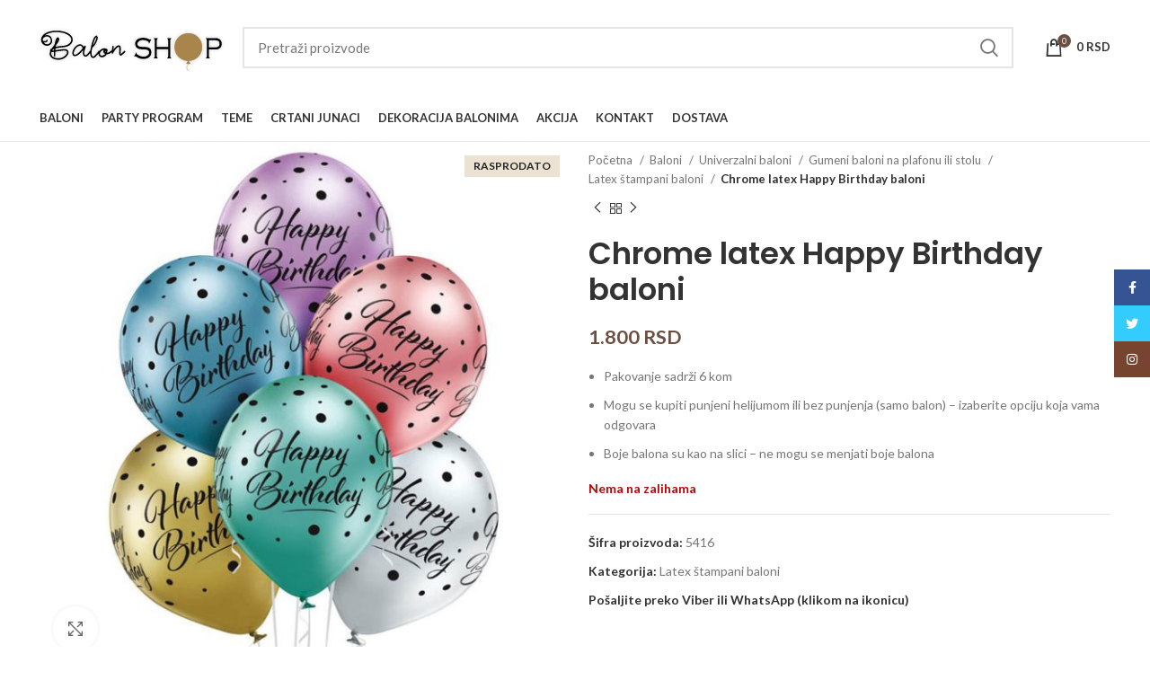

--- FILE ---
content_type: text/html; charset=UTF-8
request_url: https://www.balon-shop.com/chrome-latex-happy-birthday-baloni/
body_size: 31542
content:
<!DOCTYPE html>
<html lang="sr-RS">
<head>
	<meta charset="UTF-8">
	<link rel="profile" href="https://gmpg.org/xfn/11">
	<link rel="pingback" href="https://www.balon-shop.com/xmlrpc.php">

			<script>window.MSInputMethodContext && document.documentMode && document.write('<script src="https://www.balon-shop.com/wp-content/themes/woodmart/js/libs/ie11CustomProperties.min.js"><\/script>');</script>
		<meta name='robots' content='index, follow, max-image-preview:large, max-snippet:-1, max-video-preview:-1' />
	<style>img:is([sizes="auto" i], [sizes^="auto," i]) { contain-intrinsic-size: 3000px 1500px }</style>
	
	<!-- This site is optimized with the Yoast SEO plugin v26.2 - https://yoast.com/wordpress/plugins/seo/ -->
	<title>Chrome latex Happy Birthday baloni &#8226; Baloni Balon SHOP</title>
	<meta name="description" content="Hrom gumeni baloni happy birhday sa helijumom ili bez njega dostupni za poručivanje. Rođedanski baloni u hrom nijansama za dekraciju rođendana." />
	<link rel="canonical" href="https://www.balon-shop.com/chrome-latex-happy-birthday-baloni/" />
	<meta property="og:locale" content="sr_RS" />
	<meta property="og:type" content="article" />
	<meta property="og:title" content="Chrome latex Happy Birthday baloni &#8226; Baloni Balon SHOP" />
	<meta property="og:description" content="Hrom gumeni baloni happy birhday sa helijumom ili bez njega dostupni za poručivanje. Rođedanski baloni u hrom nijansama za dekraciju rođendana." />
	<meta property="og:url" content="https://www.balon-shop.com/chrome-latex-happy-birthday-baloni/" />
	<meta property="og:site_name" content="Baloni Balon SHOP" />
	<meta property="article:publisher" content="https://www.facebook.com/baloniprodaja" />
	<meta property="article:modified_time" content="2025-02-10T12:30:04+00:00" />
	<meta property="og:image" content="https://www.balon-shop.com/wp-content/uploads/chrome-happy-birthday-latex-baloni.jpg" />
	<meta property="og:image:width" content="650" />
	<meta property="og:image:height" content="650" />
	<meta property="og:image:type" content="image/jpeg" />
	<meta name="twitter:card" content="summary_large_image" />
	<meta name="twitter:site" content="@balon_shop" />
	<meta name="twitter:label1" content="Procenjeno vreme čitanja" />
	<meta name="twitter:data1" content="1 minut" />
	<script type="application/ld+json" class="yoast-schema-graph">{"@context":"https://schema.org","@graph":[{"@type":"WebPage","@id":"https://www.balon-shop.com/chrome-latex-happy-birthday-baloni/","url":"https://www.balon-shop.com/chrome-latex-happy-birthday-baloni/","name":"Chrome latex Happy Birthday baloni &#8226; Baloni Balon SHOP","isPartOf":{"@id":"https://www.balon-shop.com/#website"},"primaryImageOfPage":{"@id":"https://www.balon-shop.com/chrome-latex-happy-birthday-baloni/#primaryimage"},"image":{"@id":"https://www.balon-shop.com/chrome-latex-happy-birthday-baloni/#primaryimage"},"thumbnailUrl":"https://www.balon-shop.com/wp-content/uploads/chrome-happy-birthday-latex-baloni.jpg","datePublished":"2023-03-18T22:08:46+00:00","dateModified":"2025-02-10T12:30:04+00:00","description":"Hrom gumeni baloni happy birhday sa helijumom ili bez njega dostupni za poručivanje. Rođedanski baloni u hrom nijansama za dekraciju rođendana.","breadcrumb":{"@id":"https://www.balon-shop.com/chrome-latex-happy-birthday-baloni/#breadcrumb"},"inLanguage":"sr-RS","potentialAction":[{"@type":"ReadAction","target":["https://www.balon-shop.com/chrome-latex-happy-birthday-baloni/"]}]},{"@type":"ImageObject","inLanguage":"sr-RS","@id":"https://www.balon-shop.com/chrome-latex-happy-birthday-baloni/#primaryimage","url":"https://www.balon-shop.com/wp-content/uploads/chrome-happy-birthday-latex-baloni.jpg","contentUrl":"https://www.balon-shop.com/wp-content/uploads/chrome-happy-birthday-latex-baloni.jpg","width":650,"height":650,"caption":"hrom latex happy birhday baloni"},{"@type":"BreadcrumbList","@id":"https://www.balon-shop.com/chrome-latex-happy-birthday-baloni/#breadcrumb","itemListElement":[{"@type":"ListItem","position":1,"name":"balon-shop.com","item":"https://www.balon-shop.com/"},{"@type":"ListItem","position":2,"name":"Производи"},{"@type":"ListItem","position":3,"name":"Baloni","item":"https://www.balon-shop.com/baloni/"},{"@type":"ListItem","position":4,"name":"Univerzalni baloni","item":"https://www.balon-shop.com/univerzalni-baloni/"},{"@type":"ListItem","position":5,"name":"Gumeni baloni na plafonu ili stolu","item":"https://www.balon-shop.com/latex-baloni/"},{"@type":"ListItem","position":6,"name":"Latex štampani baloni","item":"https://www.balon-shop.com/latex-stampani-baloni/"},{"@type":"ListItem","position":7,"name":"Chrome latex Happy Birthday baloni"}]},{"@type":"WebSite","@id":"https://www.balon-shop.com/#website","url":"https://www.balon-shop.com/","name":"Balon SHOP","description":"Baloni Beograd","publisher":{"@id":"https://www.balon-shop.com/#organization"},"potentialAction":[{"@type":"SearchAction","target":{"@type":"EntryPoint","urlTemplate":"https://www.balon-shop.com/?s={search_term_string}"},"query-input":{"@type":"PropertyValueSpecification","valueRequired":true,"valueName":"search_term_string"}}],"inLanguage":"sr-RS"},{"@type":"Organization","@id":"https://www.balon-shop.com/#organization","name":"Balon Shop","url":"https://www.balon-shop.com/","logo":{"@type":"ImageObject","inLanguage":"sr-RS","@id":"https://www.balon-shop.com/#/schema/logo/image/","url":"https://www.balon-shop.com/wp-content/uploads/2018/11/logobaloni.png","contentUrl":"https://www.balon-shop.com/wp-content/uploads/2018/11/logobaloni.png","width":206,"height":52,"caption":"Balon Shop"},"image":{"@id":"https://www.balon-shop.com/#/schema/logo/image/"},"sameAs":["https://www.facebook.com/baloniprodaja","https://x.com/balon_shop","https://www.instagram.com/balon_shop_/","https://www.linkedin.com/company/baloni","https://www.youtube.com/channel/UCLcEpgBgWLpvx0drRpV8RUQ"]}]}</script>
	<!-- / Yoast SEO plugin. -->


<link rel='dns-prefetch' href='//fonts.googleapis.com' />
<link rel="alternate" type="application/rss+xml" title="Baloni Balon SHOP &raquo; dovod" href="https://www.balon-shop.com/feed/" />
<link rel="alternate" type="application/rss+xml" title="Baloni Balon SHOP &raquo; dovod komentara" href="https://www.balon-shop.com/comments/feed/" />
<link rel='stylesheet' id='themecomplete-epo-css' href='https://www.balon-shop.com/wp-content/plugins/woocommerce-tm-extra-product-options/assets/css/epo.min.css?ver=4.9.12.1' type='text/css' media='all' />
<style id='safe-svg-svg-icon-style-inline-css' type='text/css'>
.safe-svg-cover{text-align:center}.safe-svg-cover .safe-svg-inside{display:inline-block;max-width:100%}.safe-svg-cover svg{fill:currentColor;height:100%;max-height:100%;max-width:100%;width:100%}

</style>
<style id='woocommerce-inline-inline-css' type='text/css'>
.woocommerce form .form-row .required { visibility: visible; }
</style>
<link rel='stylesheet' id='brands-styles-css' href='https://www.balon-shop.com/wp-content/plugins/woocommerce/assets/css/brands.css?ver=10.3.3' type='text/css' media='all' />
<link rel='stylesheet' id='elementor-icons-css' href='https://www.balon-shop.com/wp-content/plugins/elementor/assets/lib/eicons/css/elementor-icons.min.css?ver=5.44.0' type='text/css' media='all' />
<link rel='stylesheet' id='elementor-frontend-css' href='https://www.balon-shop.com/wp-content/plugins/elementor/assets/css/frontend.min.css?ver=3.32.5' type='text/css' media='all' />
<link rel='stylesheet' id='elementor-post-10540-css' href='https://www.balon-shop.com/wp-content/uploads/elementor/css/post-10540.css?ver=1761755371' type='text/css' media='all' />
<link rel='stylesheet' id='bootstrap-css' href='https://www.balon-shop.com/wp-content/themes/woodmart/css/bootstrap-light.min.css?ver=7.0.3' type='text/css' media='all' />
<link rel='stylesheet' id='woodmart-style-css' href='https://www.balon-shop.com/wp-content/themes/woodmart/css/parts/base.min.css?ver=7.0.3' type='text/css' media='all' />
<link rel='stylesheet' id='wd-widget-wd-recent-posts-css' href='https://www.balon-shop.com/wp-content/themes/woodmart/css/parts/widget-wd-recent-posts.min.css?ver=7.0.3' type='text/css' media='all' />
<link rel='stylesheet' id='wd-widget-nav-css' href='https://www.balon-shop.com/wp-content/themes/woodmart/css/parts/widget-nav.min.css?ver=7.0.3' type='text/css' media='all' />
<link rel='stylesheet' id='wd-widget-wd-layered-nav-css' href='https://www.balon-shop.com/wp-content/themes/woodmart/css/parts/woo-widget-wd-layered-nav.min.css?ver=7.0.3' type='text/css' media='all' />
<link rel='stylesheet' id='wd-woo-mod-swatches-base-css' href='https://www.balon-shop.com/wp-content/themes/woodmart/css/parts/woo-mod-swatches-base.min.css?ver=7.0.3' type='text/css' media='all' />
<link rel='stylesheet' id='wd-woo-mod-swatches-filter-css' href='https://www.balon-shop.com/wp-content/themes/woodmart/css/parts/woo-mod-swatches-filter.min.css?ver=7.0.3' type='text/css' media='all' />
<link rel='stylesheet' id='wd-widget-layered-nav-stock-status-css' href='https://www.balon-shop.com/wp-content/themes/woodmart/css/parts/woo-widget-layered-nav-stock-status.min.css?ver=7.0.3' type='text/css' media='all' />
<link rel='stylesheet' id='wd-widget-product-list-css' href='https://www.balon-shop.com/wp-content/themes/woodmart/css/parts/woo-widget-product-list.min.css?ver=7.0.3' type='text/css' media='all' />
<link rel='stylesheet' id='wd-widget-slider-price-filter-css' href='https://www.balon-shop.com/wp-content/themes/woodmart/css/parts/woo-widget-slider-price-filter.min.css?ver=7.0.3' type='text/css' media='all' />
<link rel='stylesheet' id='wd-wp-gutenberg-css' href='https://www.balon-shop.com/wp-content/themes/woodmart/css/parts/wp-gutenberg.min.css?ver=7.0.3' type='text/css' media='all' />
<link rel='stylesheet' id='wd-base-deprecated-css' href='https://www.balon-shop.com/wp-content/themes/woodmart/css/parts/base-deprecated.min.css?ver=7.0.3' type='text/css' media='all' />
<link rel='stylesheet' id='wd-elementor-base-css' href='https://www.balon-shop.com/wp-content/themes/woodmart/css/parts/int-elem-base.min.css?ver=7.0.3' type='text/css' media='all' />
<link rel='stylesheet' id='wd-woocommerce-base-css' href='https://www.balon-shop.com/wp-content/themes/woodmart/css/parts/woocommerce-base.min.css?ver=7.0.3' type='text/css' media='all' />
<link rel='stylesheet' id='wd-mod-star-rating-css' href='https://www.balon-shop.com/wp-content/themes/woodmart/css/parts/mod-star-rating.min.css?ver=7.0.3' type='text/css' media='all' />
<link rel='stylesheet' id='wd-woo-el-track-order-css' href='https://www.balon-shop.com/wp-content/themes/woodmart/css/parts/woo-el-track-order.min.css?ver=7.0.3' type='text/css' media='all' />
<link rel='stylesheet' id='wd-woo-gutenberg-css' href='https://www.balon-shop.com/wp-content/themes/woodmart/css/parts/woo-gutenberg.min.css?ver=7.0.3' type='text/css' media='all' />
<link rel='stylesheet' id='wd-woo-mod-quantity-css' href='https://www.balon-shop.com/wp-content/themes/woodmart/css/parts/woo-mod-quantity.min.css?ver=7.0.3' type='text/css' media='all' />
<link rel='stylesheet' id='wd-woo-single-prod-el-base-css' href='https://www.balon-shop.com/wp-content/themes/woodmart/css/parts/woo-single-prod-el-base.min.css?ver=7.0.3' type='text/css' media='all' />
<link rel='stylesheet' id='wd-woo-mod-stock-status-css' href='https://www.balon-shop.com/wp-content/themes/woodmart/css/parts/woo-mod-stock-status.min.css?ver=7.0.3' type='text/css' media='all' />
<link rel='stylesheet' id='wd-woo-mod-shop-attributes-css' href='https://www.balon-shop.com/wp-content/themes/woodmart/css/parts/woo-mod-shop-attributes.min.css?ver=7.0.3' type='text/css' media='all' />
<link rel='stylesheet' id='wd-header-base-css' href='https://www.balon-shop.com/wp-content/themes/woodmart/css/parts/header-base.min.css?ver=7.0.3' type='text/css' media='all' />
<link rel='stylesheet' id='wd-mod-tools-css' href='https://www.balon-shop.com/wp-content/themes/woodmart/css/parts/mod-tools.min.css?ver=7.0.3' type='text/css' media='all' />
<link rel='stylesheet' id='wd-header-elements-base-css' href='https://www.balon-shop.com/wp-content/themes/woodmart/css/parts/header-el-base.min.css?ver=7.0.3' type='text/css' media='all' />
<link rel='stylesheet' id='wd-social-icons-css' href='https://www.balon-shop.com/wp-content/themes/woodmart/css/parts/el-social-icons.min.css?ver=7.0.3' type='text/css' media='all' />
<link rel='stylesheet' id='wd-header-search-css' href='https://www.balon-shop.com/wp-content/themes/woodmart/css/parts/header-el-search.min.css?ver=7.0.3' type='text/css' media='all' />
<link rel='stylesheet' id='wd-header-search-form-css' href='https://www.balon-shop.com/wp-content/themes/woodmart/css/parts/header-el-search-form.min.css?ver=7.0.3' type='text/css' media='all' />
<link rel='stylesheet' id='wd-wd-search-results-css' href='https://www.balon-shop.com/wp-content/themes/woodmart/css/parts/wd-search-results.min.css?ver=7.0.3' type='text/css' media='all' />
<link rel='stylesheet' id='wd-wd-search-form-css' href='https://www.balon-shop.com/wp-content/themes/woodmart/css/parts/wd-search-form.min.css?ver=7.0.3' type='text/css' media='all' />
<link rel='stylesheet' id='wd-header-cart-side-css' href='https://www.balon-shop.com/wp-content/themes/woodmart/css/parts/header-el-cart-side.min.css?ver=7.0.3' type='text/css' media='all' />
<link rel='stylesheet' id='wd-header-cart-css' href='https://www.balon-shop.com/wp-content/themes/woodmart/css/parts/header-el-cart.min.css?ver=7.0.3' type='text/css' media='all' />
<link rel='stylesheet' id='wd-widget-shopping-cart-css' href='https://www.balon-shop.com/wp-content/themes/woodmart/css/parts/woo-widget-shopping-cart.min.css?ver=7.0.3' type='text/css' media='all' />
<link rel='stylesheet' id='wd-page-title-css' href='https://www.balon-shop.com/wp-content/themes/woodmart/css/parts/page-title.min.css?ver=7.0.3' type='text/css' media='all' />
<link rel='stylesheet' id='wd-woo-single-prod-predefined-css' href='https://www.balon-shop.com/wp-content/themes/woodmart/css/parts/woo-single-prod-predefined.min.css?ver=7.0.3' type='text/css' media='all' />
<link rel='stylesheet' id='wd-woo-single-prod-and-quick-view-predefined-css' href='https://www.balon-shop.com/wp-content/themes/woodmart/css/parts/woo-single-prod-and-quick-view-predefined.min.css?ver=7.0.3' type='text/css' media='all' />
<link rel='stylesheet' id='wd-woo-single-prod-el-tabs-predefined-css' href='https://www.balon-shop.com/wp-content/themes/woodmart/css/parts/woo-single-prod-el-tabs-predefined.min.css?ver=7.0.3' type='text/css' media='all' />
<link rel='stylesheet' id='wd-woo-single-prod-el-gallery-css' href='https://www.balon-shop.com/wp-content/themes/woodmart/css/parts/woo-single-prod-el-gallery.min.css?ver=7.0.3' type='text/css' media='all' />
<link rel='stylesheet' id='wd-woo-single-prod-el-gallery-opt-thumb-left-css' href='https://www.balon-shop.com/wp-content/themes/woodmart/css/parts/woo-single-prod-el-gallery-opt-thumb-left.min.css?ver=7.0.3' type='text/css' media='all' />
<link rel='stylesheet' id='wd-owl-carousel-css' href='https://www.balon-shop.com/wp-content/themes/woodmart/css/parts/lib-owl-carousel.min.css?ver=7.0.3' type='text/css' media='all' />
<link rel='stylesheet' id='wd-woo-mod-product-labels-css' href='https://www.balon-shop.com/wp-content/themes/woodmart/css/parts/woo-mod-product-labels.min.css?ver=7.0.3' type='text/css' media='all' />
<link rel='stylesheet' id='wd-woo-mod-product-labels-rect-css' href='https://www.balon-shop.com/wp-content/themes/woodmart/css/parts/woo-mod-product-labels-rect.min.css?ver=7.0.3' type='text/css' media='all' />
<link rel='stylesheet' id='wd-photoswipe-css' href='https://www.balon-shop.com/wp-content/themes/woodmart/css/parts/lib-photoswipe.min.css?ver=7.0.3' type='text/css' media='all' />
<link rel='stylesheet' id='wd-woo-single-prod-el-navigation-css' href='https://www.balon-shop.com/wp-content/themes/woodmart/css/parts/woo-single-prod-el-navigation.min.css?ver=7.0.3' type='text/css' media='all' />
<link rel='stylesheet' id='wd-tabs-css' href='https://www.balon-shop.com/wp-content/themes/woodmart/css/parts/el-tabs.min.css?ver=7.0.3' type='text/css' media='all' />
<link rel='stylesheet' id='wd-woo-single-prod-el-tabs-opt-layout-tabs-css' href='https://www.balon-shop.com/wp-content/themes/woodmart/css/parts/woo-single-prod-el-tabs-opt-layout-tabs.min.css?ver=7.0.3' type='text/css' media='all' />
<link rel='stylesheet' id='wd-accordion-css' href='https://www.balon-shop.com/wp-content/themes/woodmart/css/parts/el-accordion.min.css?ver=7.0.3' type='text/css' media='all' />
<link rel='stylesheet' id='wd-product-loop-css' href='https://www.balon-shop.com/wp-content/themes/woodmart/css/parts/woo-product-loop.min.css?ver=7.0.3' type='text/css' media='all' />
<link rel='stylesheet' id='wd-product-loop-tiled-css' href='https://www.balon-shop.com/wp-content/themes/woodmart/css/parts/woo-product-loop-tiled.min.css?ver=7.0.3' type='text/css' media='all' />
<link rel='stylesheet' id='wd-woo-mod-quantity-overlap-css' href='https://www.balon-shop.com/wp-content/themes/woodmart/css/parts/woo-mod-quantity-overlap.min.css?ver=7.0.3' type='text/css' media='all' />
<link rel='stylesheet' id='wd-bordered-product-css' href='https://www.balon-shop.com/wp-content/themes/woodmart/css/parts/woo-opt-bordered-product.min.css?ver=7.0.3' type='text/css' media='all' />
<link rel='stylesheet' id='wd-woo-opt-title-limit-css' href='https://www.balon-shop.com/wp-content/themes/woodmart/css/parts/woo-opt-title-limit.min.css?ver=7.0.3' type='text/css' media='all' />
<link rel='stylesheet' id='wd-woo-opt-stretch-cont-css' href='https://www.balon-shop.com/wp-content/themes/woodmart/css/parts/woo-opt-stretch-cont.min.css?ver=7.0.3' type='text/css' media='all' />
<link rel='stylesheet' id='wd-mfp-popup-css' href='https://www.balon-shop.com/wp-content/themes/woodmart/css/parts/lib-magnific-popup.min.css?ver=7.0.3' type='text/css' media='all' />
<link rel='stylesheet' id='wd-widget-collapse-css' href='https://www.balon-shop.com/wp-content/themes/woodmart/css/parts/opt-widget-collapse.min.css?ver=7.0.3' type='text/css' media='all' />
<link rel='stylesheet' id='wd-footer-base-css' href='https://www.balon-shop.com/wp-content/themes/woodmart/css/parts/footer-base.min.css?ver=7.0.3' type='text/css' media='all' />
<link rel='stylesheet' id='wd-text-block-css' href='https://www.balon-shop.com/wp-content/themes/woodmart/css/parts/el-text-block.min.css?ver=7.0.3' type='text/css' media='all' />
<link rel='stylesheet' id='wd-list-css' href='https://www.balon-shop.com/wp-content/themes/woodmart/css/parts/el-list.min.css?ver=7.0.3' type='text/css' media='all' />
<link rel='stylesheet' id='wd-scroll-top-css' href='https://www.balon-shop.com/wp-content/themes/woodmart/css/parts/opt-scrolltotop.min.css?ver=7.0.3' type='text/css' media='all' />
<link rel='stylesheet' id='wd-sticky-social-buttons-css' href='https://www.balon-shop.com/wp-content/themes/woodmart/css/parts/opt-sticky-social.min.css?ver=7.0.3' type='text/css' media='all' />
<link rel='stylesheet' id='wd-bottom-toolbar-css' href='https://www.balon-shop.com/wp-content/themes/woodmart/css/parts/opt-bottom-toolbar.min.css?ver=7.0.3' type='text/css' media='all' />
<link rel='stylesheet' id='wd-header-my-account-css' href='https://www.balon-shop.com/wp-content/themes/woodmart/css/parts/header-el-my-account.min.css?ver=7.0.3' type='text/css' media='all' />
<link rel='stylesheet' id='xts-style-header_153799-css' href='https://www.balon-shop.com/wp-content/uploads/xts-header_153799-1743253461.css?ver=7.0.3' type='text/css' media='all' />
<link rel='stylesheet' id='xts-style-theme_settings_default-css' href='https://www.balon-shop.com/wp-content/uploads/xts-theme_settings_default-1761392056.css?ver=7.0.3' type='text/css' media='all' />
<link rel='stylesheet' id='xts-google-fonts-css' href='https://fonts.googleapis.com/css?family=Lato%3A400%2C700%2C100%7CPoppins%3A400%2C600%2C500&#038;ver=7.0.3' type='text/css' media='all' />
<link rel='stylesheet' id='elementor-gf-local-roboto-css' href='https://www.balon-shop.com/wp-content/uploads/elementor/google-fonts/css/roboto.css?ver=1743424409' type='text/css' media='all' />
<link rel='stylesheet' id='elementor-gf-local-robotoslab-css' href='https://www.balon-shop.com/wp-content/uploads/elementor/google-fonts/css/robotoslab.css?ver=1743424426' type='text/css' media='all' />
<script type="text/javascript" src="https://www.balon-shop.com/wp-includes/js/jquery/jquery.min.js?ver=3.7.1" id="jquery-core-js"></script>
<script type="text/javascript" src="https://www.balon-shop.com/wp-includes/js/jquery/jquery-migrate.min.js?ver=3.4.1" id="jquery-migrate-js"></script>
<script type="text/javascript" src="https://www.balon-shop.com/wp-content/plugins/woocommerce/assets/js/jquery-blockui/jquery.blockUI.min.js?ver=2.7.0-wc.10.3.3" id="wc-jquery-blockui-js" defer="defer" data-wp-strategy="defer"></script>
<script type="text/javascript" id="wc-add-to-cart-js-extra">
/* <![CDATA[ */
var wc_add_to_cart_params = {"ajax_url":"\/wp-admin\/admin-ajax.php","wc_ajax_url":"\/?wc-ajax=%%endpoint%%","i18n_view_cart":"Pregled korpe","cart_url":"https:\/\/www.balon-shop.com\/korpa\/","is_cart":"","cart_redirect_after_add":"no"};
/* ]]> */
</script>
<script type="text/javascript" src="https://www.balon-shop.com/wp-content/plugins/woocommerce/assets/js/frontend/add-to-cart.min.js?ver=10.3.3" id="wc-add-to-cart-js" defer="defer" data-wp-strategy="defer"></script>
<script type="text/javascript" src="https://www.balon-shop.com/wp-content/plugins/woocommerce/assets/js/zoom/jquery.zoom.min.js?ver=1.7.21-wc.10.3.3" id="wc-zoom-js" defer="defer" data-wp-strategy="defer"></script>
<script type="text/javascript" id="wc-single-product-js-extra">
/* <![CDATA[ */
var wc_single_product_params = {"i18n_required_rating_text":"Ocenite","i18n_rating_options":["1 od 5 zvezdica","2 od 5 zvezdica","3 od 5 zvezdica","4 od 5 zvezdica","5 od 5 zvezdica"],"i18n_product_gallery_trigger_text":"Pogledajte galeriju slika preko celog ekrana","review_rating_required":"yes","flexslider":{"rtl":false,"animation":"slide","smoothHeight":true,"directionNav":false,"controlNav":"thumbnails","slideshow":false,"animationSpeed":500,"animationLoop":false,"allowOneSlide":false},"zoom_enabled":"","zoom_options":[],"photoswipe_enabled":"","photoswipe_options":{"shareEl":false,"closeOnScroll":false,"history":false,"hideAnimationDuration":0,"showAnimationDuration":0},"flexslider_enabled":""};
/* ]]> */
</script>
<script type="text/javascript" src="https://www.balon-shop.com/wp-content/plugins/woocommerce/assets/js/frontend/single-product.min.js?ver=10.3.3" id="wc-single-product-js" defer="defer" data-wp-strategy="defer"></script>
<script type="text/javascript" src="https://www.balon-shop.com/wp-content/plugins/woocommerce/assets/js/js-cookie/js.cookie.min.js?ver=2.1.4-wc.10.3.3" id="wc-js-cookie-js" defer="defer" data-wp-strategy="defer"></script>
<script type="text/javascript" id="woocommerce-js-extra">
/* <![CDATA[ */
var woocommerce_params = {"ajax_url":"\/wp-admin\/admin-ajax.php","wc_ajax_url":"\/?wc-ajax=%%endpoint%%","i18n_password_show":"Prika\u017ei lozinku","i18n_password_hide":"Sakrij lozinku"};
/* ]]> */
</script>
<script type="text/javascript" src="https://www.balon-shop.com/wp-content/plugins/woocommerce/assets/js/frontend/woocommerce.min.js?ver=10.3.3" id="woocommerce-js" defer="defer" data-wp-strategy="defer"></script>
<script type="text/javascript" src="https://www.balon-shop.com/wp-content/themes/woodmart/js/libs/device.min.js?ver=7.0.3" id="wd-device-library-js"></script>
<link rel="https://api.w.org/" href="https://www.balon-shop.com/wp-json/" /><link rel="alternate" title="JSON" type="application/json" href="https://www.balon-shop.com/wp-json/wp/v2/product/21835" /><link rel="EditURI" type="application/rsd+xml" title="RSD" href="https://www.balon-shop.com/xmlrpc.php?rsd" />
<meta name="generator" content="WordPress 6.8.3" />
<meta name="generator" content="WooCommerce 10.3.3" />
<link rel='shortlink' href='https://www.balon-shop.com/?p=21835' />
<link rel="alternate" title="oEmbed (JSON)" type="application/json+oembed" href="https://www.balon-shop.com/wp-json/oembed/1.0/embed?url=https%3A%2F%2Fwww.balon-shop.com%2Fchrome-latex-happy-birthday-baloni%2F" />
<link rel="alternate" title="oEmbed (XML)" type="text/xml+oembed" href="https://www.balon-shop.com/wp-json/oembed/1.0/embed?url=https%3A%2F%2Fwww.balon-shop.com%2Fchrome-latex-happy-birthday-baloni%2F&#038;format=xml" />
<!-- Google tag (gtag.js) -->
<script async src="https://www.googletagmanager.com/gtag/js?id=G-V9E9ZZCR21"></script>
<script>
  window.dataLayer = window.dataLayer || [];
  function gtag(){dataLayer.push(arguments);}
  gtag('js', new Date());

  gtag('config', 'G-V9E9ZZCR21');
</script>
<script class="tm-hidden" type="text/template" id="tmpl-tc-cart-options-popup">
    <div class='header'>
        <h3>{{{ data.title }}}</h3>
    </div>
    <div id='{{{ data.id }}}' class='float_editbox'>{{{ data.html }}}</div>
    <div class='footer'>
        <div class='inner'>
            <span class='tm-button button button-secondary button-large floatbox-cancel'>{{{ data.close }}}</span>
        </div>
    </div>
</script>
<script class="tm-hidden" type="text/template" id="tmpl-tc-lightbox">
    <div class="tc-lightbox-wrap">
        <span class="tc-lightbox-button tcfa tcfa-search tc-transition tcinit"></span>
    </div>
</script>
<script class="tm-hidden" type="text/template" id="tmpl-tc-lightbox-zoom">
    <span class="tc-lightbox-button-close tcfa tcfa-close"></span>
    {{{ data.img }}}
</script>
<script class="tm-hidden" type="text/template" id="tmpl-tc-final-totals">
    <dl class="tm-extra-product-options-totals tm-custom-price-totals">
        <# if (data.show_unit_price==true){ #>    	<dt class="tm-unit-price">{{{ data.unit_price }}}</dt>
    	<dd class="tm-unit-price">
    		<span class="price amount options">{{{ data.formatted_unit_price }}}</span>
    	</dd>    	<# } #>
    	<# if (data.show_options_total==true){ #>    	<dt class="tm-options-totals">{{{ data.options_total }}}</dt>
    	<dd class="tm-options-totals">
    		<span class="price amount options">{{{ data.formatted_options_total }}}</span>
    	</dd>    	<# } #>
    	<# if (data.show_fees_total==true){ #>    	<dt class="tm-fee-totals">{{{ data.fees_total }}}</dt>
    	<dd class="tm-fee-totals">
    		<span class="price amount fees">{{{ data.formatted_fees_total }}}</span>
    	</dd>    	<# } #>
    	<# if (data.show_extra_fee==true){ #>    	<dt class="tm-extra-fee">{{{ data.extra_fee }}}</dt>
    	<dd class="tm-extra-fee">
    		<span class="price amount options extra-fee">{{{ data.formatted_extra_fee }}}</span>
    	</dd>    	<# } #>
    	<# if (data.show_final_total==true){ #>    	<dt class="tm-final-totals">{{{ data.final_total }}}</dt>
    	<dd class="tm-final-totals">
    		<span class="price amount final">{{{ data.formatted_final_total }}}</span>
    	</dd>    	<# } #>
            </dl>
</script>
<script class="tm-hidden" type="text/template" id="tmpl-tc-price">
    <span class="amount">{{{ data.price.price }}}</span>
</script>
<script class="tm-hidden" type="text/template" id="tmpl-tc-sale-price">
    <del>
        <span class="tc-original-price amount">{{{ data.price.original_price }}}</span>
    </del>
    <ins>
        <span class="amount">{{{ data.price.price }}}</span>
    </ins>
</script>
<script class="tm-hidden" type="text/template" id="tmpl-tc-section-pop-link">
    <div id="tm-section-pop-up" class="tm-extra-product-options flasho tm_wrapper tm-section-pop-up single tm-animated appear">
        <div class='header'><h3>{{{ data.title }}}</h3></div>
        <div class="float_editbox" id="temp_for_floatbox_insert"></div>
        <div class='footer'>
            <div class='inner'>
                <span class='tm-button button button-secondary button-large floatbox-cancel'>{{{ data.close }}}</span>
            </div>
        </div>
    </div>
</script>
<script class="tm-hidden" type="text/template" id="tmpl-tc-floating-box-nks">
    <# if (data.values.length) {#>
    {{{ data.html_before }}}
    <div class="tc-row tm-fb-labels">
        <span class="tc-cell tc-col-3 tm-fb-title">{{{ data.option_label }}}</span>
        <span class="tc-cell tc-col-3 tm-fb-value">{{{ data.option_value }}}</span>
        <span class="tc-cell tc-col-3 tm-fb-quantity">{{{ data.option__qty }}}</span>
        <span class="tc-cell tc-col-3 tm-fb-price">{{{ data.option_lpric }}}</span>
    </div>
    <# for (var i = 0; i < data.values.length; i++) { #>
        <# if (data.values[i].label_show=='' || data.values[i].value_show=='') {#>
	<div class="tc-row">
            <# if (data.values[i].label_show=='') {#>
        <span class="tc-cell tc-col-3 tm-fb-title">{{{ data.values[i].title }}}</span>
            <# } #>
            <# if (data.values[i].value_show=='') {#>
        <span class="tc-cell tc-col-3 tm-fb-value">{{{ data.values[i].value }}}</span>
            <# } #>
        <span class="tc-cell tc-col-3 tm-fb-quantity">{{{ data.values[i].quantity }}}</span>
        <span class="tc-cell tc-col-3 tm-fb-price">{{{ data.values[i].price }}}</span>
    </div>
        <# } #>
    <# } #>
    {{{ data.html_after }}}
    {{{ data.totals }}}
    <# }#>
</script>
<script class="tm-hidden" type="text/template" id="tmpl-tc-floating-box">
    <# if (data.values.length) {#>
    {{{ data.html_before }}}
    <dl class="tm-fb">
        <# for (var i = 0; i < data.values.length; i++) { #>
            <# if (data.values[i].label_show=='') {#>
        <dt class="tm-fb-title">{{{ data.values[i].title }}}</dt>
            <# } #>
            <# if (data.values[i].value_show=='') {#>
        <dd class="tm-fb-value">{{{ data.values[i].value }}}</dd>
            <# } #>
        <# } #>
    </dl>
    {{{ data.html_after }}}
    {{{ data.totals }}}
    <# }#>
</script>
<script class="tm-hidden" type="text/template" id="tmpl-tc-chars-remanining">
    <span class="tc-chars">
		<span class="tc-chars-remanining">{{{ data.maxlength }}}</span>
		<span class="tc-remaining"> {{{ data.characters_remaining }}}</span>
	</span>
</script>
<script class="tm-hidden" type="text/template" id="tmpl-tc-formatted-price"><# if (data.customer_price_format_wrap_start) {#>
    {{{ data.customer_price_format_wrap_start }}}
    <# } #>&lt;span class=&quot;woocommerce-Price-amount amount&quot;&gt;&lt;bdi&gt;{{{ data.price }}}&nbsp;&lt;span class=&quot;woocommerce-Price-currencySymbol&quot;&gt;RSD&lt;/span&gt;&lt;/bdi&gt;&lt;/span&gt;<# if (data.customer_price_format_wrap_end) {#>
    {{{ data.customer_price_format_wrap_end }}}
    <# } #></script>
<script class="tm-hidden" type="text/template" id="tmpl-tc-formatted-sale-price"><# if (data.customer_price_format_wrap_start) {#>
    {{{ data.customer_price_format_wrap_start }}}
    <# } #>&lt;del aria-hidden=&quot;true&quot;&gt;&lt;span class=&quot;woocommerce-Price-amount amount&quot;&gt;&lt;bdi&gt;{{{ data.price }}}&nbsp;&lt;span class=&quot;woocommerce-Price-currencySymbol&quot;&gt;RSD&lt;/span&gt;&lt;/bdi&gt;&lt;/span&gt;&lt;/del&gt; &lt;span class=&quot;screen-reader-text&quot;&gt;Originalna cena je bila: {{{ data.price }}}&nbsp;RSD.&lt;/span&gt;&lt;ins aria-hidden=&quot;true&quot;&gt;&lt;span class=&quot;woocommerce-Price-amount amount&quot;&gt;&lt;bdi&gt;{{{ data.sale_price }}}&nbsp;&lt;span class=&quot;woocommerce-Price-currencySymbol&quot;&gt;RSD&lt;/span&gt;&lt;/bdi&gt;&lt;/span&gt;&lt;/ins&gt;&lt;span class=&quot;screen-reader-text&quot;&gt;Trenutna cena je: {{{ data.sale_price }}}&nbsp;RSD.&lt;/span&gt;<# if (data.customer_price_format_wrap_end) {#>
    {{{ data.customer_price_format_wrap_end }}}
    <# } #></script>
<script class="tm-hidden" type="text/template" id="tmpl-tc-upload-messages">
    <div class="header">
        <h3>{{{ data.title }}}</h3>
    </div>
    <div class="float_editbox" id="temp_for_floatbox_insert">
        <div class="tc-upload-messages">
            <div class="tc-upload-message">{{{ data.message }}}</div>
            <# for (var i in data.files) {
                if (data.files.hasOwnProperty(i)) {#>
                <div class="tc-upload-files">{{{ data.files[i] }}}</div>
                <# }
            }#>
        </div>
    </div>
    <div class="footer">
        <div class="inner">
            &nbsp;
        </div>
    </div>
</script>					<meta name="viewport" content="width=device-width, initial-scale=1.0, maximum-scale=1.0, user-scalable=no">
										<noscript><style>.woocommerce-product-gallery{ opacity: 1 !important; }</style></noscript>
	<meta name="generator" content="Elementor 3.32.5; features: additional_custom_breakpoints; settings: css_print_method-external, google_font-enabled, font_display-auto">
			<style>
				.e-con.e-parent:nth-of-type(n+4):not(.e-lazyloaded):not(.e-no-lazyload),
				.e-con.e-parent:nth-of-type(n+4):not(.e-lazyloaded):not(.e-no-lazyload) * {
					background-image: none !important;
				}
				@media screen and (max-height: 1024px) {
					.e-con.e-parent:nth-of-type(n+3):not(.e-lazyloaded):not(.e-no-lazyload),
					.e-con.e-parent:nth-of-type(n+3):not(.e-lazyloaded):not(.e-no-lazyload) * {
						background-image: none !important;
					}
				}
				@media screen and (max-height: 640px) {
					.e-con.e-parent:nth-of-type(n+2):not(.e-lazyloaded):not(.e-no-lazyload),
					.e-con.e-parent:nth-of-type(n+2):not(.e-lazyloaded):not(.e-no-lazyload) * {
						background-image: none !important;
					}
				}
			</style>
			<link rel="icon" href="https://www.balon-shop.com/wp-content/uploads/cropped-android-icon-96x96-1-32x32.png" sizes="32x32" />
<link rel="icon" href="https://www.balon-shop.com/wp-content/uploads/cropped-android-icon-96x96-1-192x192.png" sizes="192x192" />
<link rel="apple-touch-icon" href="https://www.balon-shop.com/wp-content/uploads/cropped-android-icon-96x96-1-180x180.png" />
<meta name="msapplication-TileImage" content="https://www.balon-shop.com/wp-content/uploads/cropped-android-icon-96x96-1-270x270.png" />
<style>
		
		</style>				<style type="text/css" id="c4wp-checkout-css">
					.woocommerce-checkout .c4wp_captcha_field {
						margin-bottom: 10px;
						margin-top: 15px;
						position: relative;
						display: inline-block;
					}
				</style>
							<style type="text/css" id="c4wp-v3-lp-form-css">
				.login #login, .login #lostpasswordform {
					min-width: 350px !important;
				}
				.wpforms-field-c4wp iframe {
					width: 100% !important;
				}
			</style>
			</head>

<body data-rsssl=1 class="wp-singular product-template-default single single-product postid-21835 wp-theme-woodmart wp-child-theme-woodmart-child theme-woodmart woocommerce woocommerce-page woocommerce-no-js wrapper-full-width  woodmart-product-design-default categories-accordion-on woodmart-archive-shop offcanvas-sidebar-mobile offcanvas-sidebar-tablet sticky-toolbar-on elementor-default elementor-kit-10540">
			<script type="text/javascript" id="wd-flicker-fix">// Flicker fix.</script>	
	
	<div class="website-wrapper">
									<header class="whb-header whb-header_153799 whb-sticky-shadow whb-scroll-slide whb-sticky-clone whb-hide-on-scroll">
					<div class="whb-main-header">
	
<div class="whb-row whb-top-bar whb-not-sticky-row whb-with-bg whb-without-border whb-color-light whb-flex-flex-middle">
	<div class="container">
		<div class="whb-flex-row whb-top-bar-inner">
			<div class="whb-column whb-col-left whb-visible-lg">
	
<div class="wd-header-text set-cont-mb-s reset-last-child "></div>
<div class="wd-header-divider wd-full-height "></div></div>
<div class="whb-column whb-col-center whb-visible-lg whb-empty-column">
	</div>
<div class="whb-column whb-col-right whb-visible-lg">
	
			<div class="wd-social-icons icons-design-default icons-size- color-scheme-light social-follow social-form-circle text-center">

				
									<a rel="noopener noreferrer nofollow" href="https://www.facebook.com/baloniprodaja/" target="_blank" class=" wd-social-icon social-facebook" aria-label="Facebook social link">
						<span class="wd-icon"></span>
											</a>
				
									<a rel="noopener noreferrer nofollow" href="https://twitter.com/balon_shop" target="_blank" class=" wd-social-icon social-twitter" aria-label="Twitter social link">
						<span class="wd-icon"></span>
											</a>
				
				
									<a rel="noopener noreferrer nofollow" href="https://www.instagram.com/balon_shop_/" target="_blank" class=" wd-social-icon social-instagram" aria-label="Instagram social link">
						<span class="wd-icon"></span>
											</a>
				
				
				
				
				
				
				
				
				
				
				
				
				
				
								
								
				
								
				
			</div>

		<div class="wd-header-divider wd-full-height "></div></div>
<div class="whb-column whb-col-mobile whb-hidden-lg whb-empty-column">
	</div>
		</div>
	</div>
</div>

<div class="whb-row whb-general-header whb-not-sticky-row whb-without-bg whb-without-border whb-color-dark whb-flex-flex-middle">
	<div class="container">
		<div class="whb-flex-row whb-general-header-inner">
			<div class="whb-column whb-col-left whb-visible-lg">
	<div class="site-logo">
	<a href="https://www.balon-shop.com/" class="wd-logo wd-main-logo" rel="home">
		<img width="206" height="52" src="https://www.balon-shop.com/wp-content/uploads/logo-baloni-balonshop.png" class="attachment-full size-full" alt="logo balon shop" style="max-width:250px;" decoding="async" srcset="https://www.balon-shop.com/wp-content/uploads/logo-baloni-balonshop.png 206w, https://www.balon-shop.com/wp-content/uploads/logo-baloni-balonshop-150x38.png 150w" sizes="(max-width: 206px) 100vw, 206px" />	</a>
	</div>
</div>
<div class="whb-column whb-col-center whb-visible-lg">
				<div class="wd-search-form wd-header-search-form wd-display-form whb-9x1ytaxq7aphtb3npidp">
				
				
				<form role="search" method="get" class="searchform  wd-style-default woodmart-ajax-search" action="https://www.balon-shop.com/"  data-thumbnail="1" data-price="1" data-post_type="product" data-count="20" data-sku="0" data-symbols_count="3">
					<input type="text" class="s" placeholder="Pretraži proizvode" value="" name="s" aria-label="Search" title="Pretraži proizvode" required/>
					<input type="hidden" name="post_type" value="product">
										<button type="submit" class="searchsubmit">
						<span>
							Search						</span>
											</button>
				</form>

				
				
									<div class="search-results-wrapper">
						<div class="wd-dropdown-results wd-scroll wd-dropdown">
							<div class="wd-scroll-content"></div>
						</div>
					</div>
				
				
							</div>
		</div>
<div class="whb-column whb-col-right whb-visible-lg">
	<div class="whb-space-element " style="width:15px;"></div>
<div class="wd-header-cart wd-tools-element wd-design-2 cart-widget-opener">
	<a href="https://www.balon-shop.com/korpa/" title="Korpa">
		<span class="wd-tools-icon wd-icon-alt">
												<span class="wd-cart-number wd-tools-count">0 <span>items</span></span>
							</span>
		<span class="wd-tools-text">
			
			<span class="subtotal-divider">/</span>
					<span class="wd-cart-subtotal"><span class="woocommerce-Price-amount amount"><bdi>0&nbsp;<span class="woocommerce-Price-currencySymbol">RSD</span></bdi></span></span>
				</span>
	</a>
	</div>
</div>
<div class="whb-column whb-mobile-left whb-hidden-lg">
	<div class="wd-tools-element wd-header-mobile-nav wd-style-text wd-design-1">
	<a href="#" rel="nofollow" aria-label="Open mobile menu">
		<span class="wd-tools-icon">
					</span>
	
		<span class="wd-tools-text">Menu</span>
	</a>
</div><!--END wd-header-mobile-nav--></div>
<div class="whb-column whb-mobile-center whb-hidden-lg">
	<div class="site-logo">
	<a href="https://www.balon-shop.com/" class="wd-logo wd-main-logo" rel="home">
		<img width="206" height="52" src="https://www.balon-shop.com/wp-content/uploads/logo-baloni-balonshop.png" class="attachment-full size-full" alt="logo balon shop" style="max-width:179px;" decoding="async" srcset="https://www.balon-shop.com/wp-content/uploads/logo-baloni-balonshop.png 206w, https://www.balon-shop.com/wp-content/uploads/logo-baloni-balonshop-150x38.png 150w" sizes="(max-width: 206px) 100vw, 206px" />	</a>
	</div>
</div>
<div class="whb-column whb-mobile-right whb-hidden-lg">
	
<div class="wd-header-cart wd-tools-element wd-design-5 cart-widget-opener">
	<a href="https://www.balon-shop.com/korpa/" title="Korpa">
		<span class="wd-tools-icon wd-icon-alt">
												<span class="wd-cart-number wd-tools-count">0 <span>items</span></span>
							</span>
		<span class="wd-tools-text">
			
			<span class="subtotal-divider">/</span>
					<span class="wd-cart-subtotal"><span class="woocommerce-Price-amount amount"><bdi>0&nbsp;<span class="woocommerce-Price-currencySymbol">RSD</span></bdi></span></span>
				</span>
	</a>
	</div>
</div>
		</div>
	</div>
</div>

<div class="whb-row whb-header-bottom whb-sticky-row whb-without-bg whb-border-fullwidth whb-color-dark whb-flex-flex-middle whb-hidden-mobile">
	<div class="container">
		<div class="whb-flex-row whb-header-bottom-inner">
			<div class="whb-column whb-col-left whb-visible-lg">
	<div class="wd-header-nav wd-header-main-nav text-left wd-design-1" role="navigation" aria-label="Main navigation">
	<ul id="menu-glavni" class="menu wd-nav wd-nav-main wd-style-default wd-gap-s"><li id="menu-item-9418" class="menu-item menu-item-type-taxonomy menu-item-object-product_cat current-product-ancestor menu-item-has-children menu-item-9418 item-level-0 menu-simple-dropdown wd-event-hover" ><a href="https://www.balon-shop.com/baloni/" class="woodmart-nav-link"><span class="nav-link-text">Baloni</span></a><div class="color-scheme-dark wd-design-default wd-dropdown-menu wd-dropdown"><div class="container">
<ul class="wd-sub-menu color-scheme-dark">
	<li id="menu-item-9421" class="menu-item menu-item-type-taxonomy menu-item-object-product_cat menu-item-has-children menu-item-9421 item-level-1 wd-event-hover" ><a href="https://www.balon-shop.com/baloni-za-rodendane/" class="woodmart-nav-link">Baloni za rođendane</a>
	<ul class="sub-sub-menu wd-dropdown">
		<li id="menu-item-9780" class="menu-item menu-item-type-taxonomy menu-item-object-product_cat menu-item-9780 item-level-2 wd-event-hover" ><a href="https://www.balon-shop.com/rodendanski-buketi-balona/" class="woodmart-nav-link">Baloni za rođendane buketi</a></li>
		<li id="menu-item-9777" class="menu-item menu-item-type-taxonomy menu-item-object-product_cat menu-item-9777 item-level-2 wd-event-hover" ><a href="https://www.balon-shop.com/baloni-za-prvi-rodendan/" class="woodmart-nav-link">Prvi rodjendan</a></li>
		<li id="menu-item-9778" class="menu-item menu-item-type-taxonomy menu-item-object-product_cat menu-item-9778 item-level-2 wd-event-hover" ><a href="https://www.balon-shop.com/baloni-18-rodjendan/" class="woodmart-nav-link">18. rođendan</a></li>
		<li id="menu-item-9779" class="menu-item menu-item-type-taxonomy menu-item-object-product_cat menu-item-9779 item-level-2 wd-event-hover" ><a href="https://www.balon-shop.com/deciji-rodjendani/" class="woodmart-nav-link">Dečiji rođendani baloni za dekoraciju</a></li>
		<li id="menu-item-17139" class="menu-item menu-item-type-taxonomy menu-item-object-product_cat menu-item-17139 item-level-2 wd-event-hover" ><a href="https://www.balon-shop.com/jubilarni-rodjendan/" class="woodmart-nav-link">Jubilarni rodjendan</a></li>
	</ul>
</li>
	<li id="menu-item-9547" class="menu-item menu-item-type-taxonomy menu-item-object-product_cat menu-item-9547 item-level-1 wd-event-hover" ><a href="https://www.balon-shop.com/baloni-brojevi/" class="woodmart-nav-link">BROJEVI</a></li>
	<li id="menu-item-9419" class="menu-item menu-item-type-taxonomy menu-item-object-product_cat menu-item-has-children menu-item-9419 item-level-1 wd-event-hover" ><a href="https://www.balon-shop.com/baloni-za-decu/" class="woodmart-nav-link">Dečiji baloni</a>
	<ul class="sub-sub-menu wd-dropdown">
		<li id="menu-item-24417" class="menu-item menu-item-type-taxonomy menu-item-object-product_cat menu-item-24417 item-level-2 wd-event-hover" ><a href="https://www.balon-shop.com/deciji-rodjendani/" class="woodmart-nav-link">Dečiji rođendani baloni za dekoraciju</a></li>
		<li id="menu-item-24418" class="menu-item menu-item-type-taxonomy menu-item-object-product_cat menu-item-24418 item-level-2 wd-event-hover" ><a href="https://www.balon-shop.com/baloni-za-decu/" class="woodmart-nav-link">Baloni za decu</a></li>
		<li id="menu-item-24419" class="menu-item menu-item-type-taxonomy menu-item-object-product_cat menu-item-24419 item-level-2 wd-event-hover" ><a href="https://www.balon-shop.com/zivotinje-baloni/" class="woodmart-nav-link">Životinje baloni</a></li>
	</ul>
</li>
	<li id="menu-item-9420" class="menu-item menu-item-type-taxonomy menu-item-object-product_cat menu-item-9420 item-level-1 wd-event-hover" ><a href="https://www.balon-shop.com/baloni-za-devojacko-vece/" class="woodmart-nav-link">Devojačko veče</a></li>
	<li id="menu-item-9423" class="menu-item menu-item-type-taxonomy menu-item-object-product_cat menu-item-9423 item-level-1 wd-event-hover" ><a href="https://www.balon-shop.com/baloni-za-diplomiranje/" class="woodmart-nav-link">Diplomiranje</a></li>
	<li id="menu-item-9548" class="menu-item menu-item-type-taxonomy menu-item-object-product_cat menu-item-9548 item-level-1 wd-event-hover" ><a href="https://www.balon-shop.com/baloni-slova/" class="woodmart-nav-link">SLOVA</a></li>
	<li id="menu-item-9572" class="menu-item menu-item-type-taxonomy menu-item-object-product_cat menu-item-9572 item-level-1 wd-event-hover" ><a href="https://www.balon-shop.com/stampa-na-balonima/" class="woodmart-nav-link">Štampa na balonima</a></li>
	<li id="menu-item-9428" class="menu-item menu-item-type-taxonomy menu-item-object-product_cat current-product-ancestor menu-item-9428 item-level-1 wd-event-hover" ><a href="https://www.balon-shop.com/univerzalni-baloni/" class="woodmart-nav-link">Univerzalni baloni</a></li>
	<li id="menu-item-9422" class="menu-item menu-item-type-taxonomy menu-item-object-product_cat menu-item-9422 item-level-1 wd-event-hover" ><a href="https://www.balon-shop.com/baloni-za-rodenje-deteta/" class="woodmart-nav-link">Rođenje bebe</a></li>
	<li id="menu-item-12202" class="menu-item menu-item-type-taxonomy menu-item-object-product_cat menu-item-12202 item-level-1 wd-event-hover" ><a href="https://www.balon-shop.com/baloni-za-otkrivanje-pola-bebe/" class="woodmart-nav-link">Otkrivanje pola bebe</a></li>
	<li id="menu-item-9429" class="menu-item menu-item-type-taxonomy menu-item-object-product_cat menu-item-9429 item-level-1 wd-event-hover" ><a href="https://www.balon-shop.com/ljubavni-baloni/" class="woodmart-nav-link">Ljubavni &#8211; godišnjice</a></li>
	<li id="menu-item-9436" class="menu-item menu-item-type-taxonomy menu-item-object-product_cat menu-item-9436 item-level-1 wd-event-hover" ><a href="https://www.balon-shop.com/baloni-za-vecanje/" class="woodmart-nav-link">Venčanje</a></li>
	<li id="menu-item-9431" class="menu-item menu-item-type-custom menu-item-object-custom menu-item-has-children menu-item-9431 item-level-1 wd-event-hover" ><a href="#" class="woodmart-nav-link">Specijalni datumi</a>
	<ul class="sub-sub-menu wd-dropdown">
		<li id="menu-item-9425" class="menu-item menu-item-type-taxonomy menu-item-object-product_cat menu-item-9425 item-level-2 wd-event-hover" ><a href="https://www.balon-shop.com/baloni-za-novu-godinu/" class="woodmart-nav-link">Nova godina</a></li>
		<li id="menu-item-9427" class="menu-item menu-item-type-taxonomy menu-item-object-product_cat menu-item-9427 item-level-2 wd-event-hover" ><a href="https://www.balon-shop.com/noc-vestica-halloween/" class="woodmart-nav-link">Noć veštica &#8211; Halloween baloni</a></li>
		<li id="menu-item-9426" class="menu-item menu-item-type-taxonomy menu-item-object-product_cat menu-item-9426 item-level-2 wd-event-hover" ><a href="https://www.balon-shop.com/baloni-za-uskrs/" class="woodmart-nav-link">Uskrs</a></li>
		<li id="menu-item-9424" class="menu-item menu-item-type-taxonomy menu-item-object-product_cat menu-item-9424 item-level-2 wd-event-hover" ><a href="https://www.balon-shop.com/baloni-za-krstenje/" class="woodmart-nav-link">Krštenje</a></li>
	</ul>
</li>
	<li id="menu-item-9445" class="menu-item menu-item-type-taxonomy menu-item-object-product_cat menu-item-9445 item-level-1 wd-event-hover" ><a href="https://www.balon-shop.com/vazdusni-buketi/" class="woodmart-nav-link">Vazdušni buketi</a></li>
</ul>
</div>
</div>
</li>
<li id="menu-item-12864" class="menu-item menu-item-type-taxonomy menu-item-object-product_cat menu-item-has-children menu-item-12864 item-level-0 menu-simple-dropdown wd-event-hover" ><a href="https://www.balon-shop.com/party-program/" class="woodmart-nav-link"><span class="nav-link-text">Party program</span></a><div class="color-scheme-dark wd-design-default wd-dropdown-menu wd-dropdown"><div class="container">
<ul class="wd-sub-menu color-scheme-dark">
	<li id="menu-item-13574" class="menu-item menu-item-type-taxonomy menu-item-object-product_cat menu-item-13574 item-level-1 wd-event-hover" ><a href="https://www.balon-shop.com/pinjata/" class="woodmart-nav-link">Pinjate</a></li>
	<li id="menu-item-12865" class="menu-item menu-item-type-taxonomy menu-item-object-product_cat menu-item-12865 item-level-1 wd-event-hover" ><a href="https://www.balon-shop.com/tanjiri/" class="woodmart-nav-link">Tanjiri</a></li>
	<li id="menu-item-12866" class="menu-item menu-item-type-taxonomy menu-item-object-product_cat menu-item-12866 item-level-1 wd-event-hover" ><a href="https://www.balon-shop.com/salvete/" class="woodmart-nav-link">Salvete</a></li>
	<li id="menu-item-12877" class="menu-item menu-item-type-taxonomy menu-item-object-product_cat menu-item-12877 item-level-1 wd-event-hover" ><a href="https://www.balon-shop.com/case/" class="woodmart-nav-link">Čaše</a></li>
	<li id="menu-item-12882" class="menu-item menu-item-type-taxonomy menu-item-object-product_cat menu-item-12882 item-level-1 wd-event-hover" ><a href="https://www.balon-shop.com/kape/" class="woodmart-nav-link">Kape</a></li>
	<li id="menu-item-12884" class="menu-item menu-item-type-taxonomy menu-item-object-product_cat menu-item-12884 item-level-1 wd-event-hover" ><a href="https://www.balon-shop.com/pozivnice-za-rodjendan/" class="woodmart-nav-link">Pozivnice za rođendan</a></li>
	<li id="menu-item-12867" class="menu-item menu-item-type-taxonomy menu-item-object-product_cat menu-item-12867 item-level-1 wd-event-hover" ><a href="https://www.balon-shop.com/slamcice/" class="woodmart-nav-link">Slamčice</a></li>
	<li id="menu-item-12878" class="menu-item menu-item-type-taxonomy menu-item-object-product_cat menu-item-12878 item-level-1 wd-event-hover" ><a href="https://www.balon-shop.com/konfete/" class="woodmart-nav-link">Konfete</a></li>
	<li id="menu-item-12868" class="menu-item menu-item-type-taxonomy menu-item-object-product_cat menu-item-12868 item-level-1 wd-event-hover" ><a href="https://www.balon-shop.com/stolnjaci/" class="woodmart-nav-link">Stolnjaci</a></li>
	<li id="menu-item-12869" class="menu-item menu-item-type-taxonomy menu-item-object-product_cat menu-item-12869 item-level-1 wd-event-hover" ><a href="https://www.balon-shop.com/rodjendanske-svecice/" class="woodmart-nav-link">Svećice za tortu</a></li>
	<li id="menu-item-12873" class="menu-item menu-item-type-taxonomy menu-item-object-product_cat menu-item-12873 item-level-1 wd-event-hover" ><a href="https://www.balon-shop.com/vatromet-za-torte/" class="woodmart-nav-link">Vatromet za torte</a></li>
	<li id="menu-item-12875" class="menu-item menu-item-type-taxonomy menu-item-object-product_cat menu-item-12875 item-level-1 wd-event-hover" ><a href="https://www.balon-shop.com/baneri/" class="woodmart-nav-link">Baneri</a></li>
	<li id="menu-item-12880" class="menu-item menu-item-type-taxonomy menu-item-object-product_cat menu-item-12880 item-level-1 wd-event-hover" ><a href="https://www.balon-shop.com/drveno-posudje-za-jednokratnu-upotrebu/" class="woodmart-nav-link">Drveno posuđe</a></li>
	<li id="menu-item-12881" class="menu-item menu-item-type-taxonomy menu-item-object-product_cat menu-item-12881 item-level-1 wd-event-hover" ><a href="https://www.balon-shop.com/eko-proizvodi/" class="woodmart-nav-link">Eko proizvodi</a></li>
	<li id="menu-item-12870" class="menu-item menu-item-type-taxonomy menu-item-object-product_cat menu-item-12870 item-level-1 wd-event-hover" ><a href="https://www.balon-shop.com/toperi-za-torte-i-cupcake/" class="woodmart-nav-link">Toperi za torte i cupcake</a></li>
	<li id="menu-item-12871" class="menu-item menu-item-type-taxonomy menu-item-object-product_cat menu-item-12871 item-level-1 wd-event-hover" ><a href="https://www.balon-shop.com/torte-od-papira/" class="woodmart-nav-link">Torte od kartona</a></li>
	<li id="menu-item-12872" class="menu-item menu-item-type-taxonomy menu-item-object-product_cat menu-item-12872 item-level-1 wd-event-hover" ><a href="https://www.balon-shop.com/trubice-za-rodjendan/" class="woodmart-nav-link">Trubice za rodjendan</a></li>
	<li id="menu-item-12883" class="menu-item menu-item-type-taxonomy menu-item-object-product_cat menu-item-12883 item-level-1 wd-event-hover" ><a href="https://www.balon-shop.com/rekviziti-i-stapici-za-fotografisanje/" class="woodmart-nav-link">Rekviziti za fotografisanje</a></li>
	<li id="menu-item-13546" class="menu-item menu-item-type-taxonomy menu-item-object-product_cat menu-item-13546 item-level-1 wd-event-hover" ><a href="https://www.balon-shop.com/kutije-za-kokice/" class="woodmart-nav-link">Kutije za kokice</a></li>
	<li id="menu-item-12879" class="menu-item menu-item-type-taxonomy menu-item-object-product_cat menu-item-12879 item-level-1 wd-event-hover" ><a href="https://www.balon-shop.com/party-naocare/" class="woodmart-nav-link">Party Naočare</a></li>
	<li id="menu-item-12876" class="menu-item menu-item-type-taxonomy menu-item-object-product_cat menu-item-12876 item-level-1 wd-event-hover" ><a href="https://www.balon-shop.com/bedzevi/" class="woodmart-nav-link">Bedževi</a></li>
	<li id="menu-item-13562" class="menu-item menu-item-type-taxonomy menu-item-object-product_cat menu-item-13562 item-level-1 wd-event-hover" ><a href="https://www.balon-shop.com/pribor-za-jelo/" class="woodmart-nav-link">Pribor za jelo</a></li>
	<li id="menu-item-14691" class="menu-item menu-item-type-taxonomy menu-item-object-product_cat menu-item-14691 item-level-1 wd-event-hover" ><a href="https://www.balon-shop.com/pom-pom-papirne-lopte/" class="woodmart-nav-link">Pom pom papirne lopte</a></li>
	<li id="menu-item-13795" class="menu-item menu-item-type-taxonomy menu-item-object-product_cat menu-item-13795 item-level-1 wd-event-hover" ><a href="https://www.balon-shop.com/ukrasne-kesice/" class="woodmart-nav-link">Ukrasne kesice</a></li>
	<li id="menu-item-21244" class="menu-item menu-item-type-taxonomy menu-item-object-product_cat menu-item-21244 item-level-1 wd-event-hover" ><a href="https://www.balon-shop.com/viseca-dekoracija/" class="woodmart-nav-link">Viseća dekoracija</a></li>
</ul>
</div>
</div>
</li>
<li id="menu-item-12795" class="menu-item menu-item-type-custom menu-item-object-custom menu-item-has-children menu-item-12795 item-level-0 menu-simple-dropdown wd-event-hover" ><a href="#" class="woodmart-nav-link"><span class="nav-link-text">Teme</span></a><div class="color-scheme-dark wd-design-default wd-dropdown-menu wd-dropdown"><div class="container">
<ul class="wd-sub-menu color-scheme-dark">
	<li id="menu-item-17922" class="menu-item menu-item-type-taxonomy menu-item-object-product_cat menu-item-17922 item-level-1 wd-event-hover" ><a href="https://www.balon-shop.com/games/" class="woodmart-nav-link">Games</a></li>
	<li id="menu-item-12832" class="menu-item menu-item-type-taxonomy menu-item-object-product_cat menu-item-12832 item-level-1 wd-event-hover" ><a href="https://www.balon-shop.com/jednorog/" class="woodmart-nav-link">Jednorog</a></li>
	<li id="menu-item-28580" class="menu-item menu-item-type-taxonomy menu-item-object-product_cat menu-item-28580 item-level-1 wd-event-hover" ><a href="https://www.balon-shop.com/bubamara/" class="woodmart-nav-link">Bubamara</a></li>
	<li id="menu-item-12796" class="menu-item menu-item-type-taxonomy menu-item-object-product_cat menu-item-12796 item-level-1 wd-event-hover" ><a href="https://www.balon-shop.com/dinosaurus/" class="woodmart-nav-link">Dinosaurus</a></li>
	<li id="menu-item-26353" class="menu-item menu-item-type-taxonomy menu-item-object-product_cat menu-item-26353 item-level-1 wd-event-hover" ><a href="https://www.balon-shop.com/boho/" class="woodmart-nav-link">Boho</a></li>
	<li id="menu-item-13752" class="menu-item menu-item-type-taxonomy menu-item-object-product_cat menu-item-13752 item-level-1 wd-event-hover" ><a href="https://www.balon-shop.com/safari/" class="woodmart-nav-link">Safari</a></li>
	<li id="menu-item-22914" class="menu-item menu-item-type-taxonomy menu-item-object-product_cat menu-item-22914 item-level-1 wd-event-hover" ><a href="https://www.balon-shop.com/maca/" class="woodmart-nav-link">Maca</a></li>
	<li id="menu-item-15659" class="menu-item menu-item-type-taxonomy menu-item-object-product_cat menu-item-15659 item-level-1 wd-event-hover" ><a href="https://www.balon-shop.com/lego-dekoracija/" class="woodmart-nav-link">Lego</a></li>
	<li id="menu-item-12798" class="menu-item menu-item-type-taxonomy menu-item-object-product_cat menu-item-12798 item-level-1 wd-event-hover" ><a href="https://www.balon-shop.com/flamingo/" class="woodmart-nav-link">Flamingo</a></li>
	<li id="menu-item-26132" class="menu-item menu-item-type-taxonomy menu-item-object-product_cat menu-item-has-children menu-item-26132 item-level-1 wd-event-hover" ><a href="https://www.balon-shop.com/sport/" class="woodmart-nav-link">Sport</a>
	<ul class="sub-sub-menu wd-dropdown">
		<li id="menu-item-12799" class="menu-item menu-item-type-taxonomy menu-item-object-product_cat menu-item-12799 item-level-2 wd-event-hover" ><a href="https://www.balon-shop.com/fudbal/" class="woodmart-nav-link">Fudbal</a></li>
		<li id="menu-item-26133" class="menu-item menu-item-type-taxonomy menu-item-object-product_cat menu-item-26133 item-level-2 wd-event-hover" ><a href="https://www.balon-shop.com/tenis/" class="woodmart-nav-link">Tenis</a></li>
		<li id="menu-item-26134" class="menu-item menu-item-type-taxonomy menu-item-object-product_cat menu-item-26134 item-level-2 wd-event-hover" ><a href="https://www.balon-shop.com/kosarka/" class="woodmart-nav-link">Košarka</a></li>
	</ul>
</li>
	<li id="menu-item-12800" class="menu-item menu-item-type-taxonomy menu-item-object-product_cat menu-item-12800 item-level-1 wd-event-hover" ><a href="https://www.balon-shop.com/svemir/" class="woodmart-nav-link">Svemir</a></li>
	<li id="menu-item-12801" class="menu-item menu-item-type-taxonomy menu-item-object-product_cat menu-item-12801 item-level-1 wd-event-hover" ><a href="https://www.balon-shop.com/sirena/" class="woodmart-nav-link">Sirena</a></li>
	<li id="menu-item-26492" class="menu-item menu-item-type-taxonomy menu-item-object-product_cat menu-item-26492 item-level-1 wd-event-hover" ><a href="https://www.balon-shop.com/balerina/" class="woodmart-nav-link">Balerina</a></li>
	<li id="menu-item-13529" class="menu-item menu-item-type-taxonomy menu-item-object-product_cat menu-item-13529 item-level-1 wd-event-hover" ><a href="https://www.balon-shop.com/vozila/" class="woodmart-nav-link">Vozila</a></li>
	<li id="menu-item-15751" class="menu-item menu-item-type-taxonomy menu-item-object-product_cat menu-item-15751 item-level-1 wd-event-hover" ><a href="https://www.balon-shop.com/pirati/" class="woodmart-nav-link">Pirati</a></li>
	<li id="menu-item-21287" class="menu-item menu-item-type-taxonomy menu-item-object-product_cat menu-item-21287 item-level-1 wd-event-hover" ><a href="https://www.balon-shop.com/zivotinje-baloni/" class="woodmart-nav-link">Životinje</a></li>
</ul>
</div>
</div>
</li>
<li id="menu-item-12840" class="menu-item menu-item-type-custom menu-item-object-custom menu-item-has-children menu-item-12840 item-level-0 menu-simple-dropdown wd-event-hover" ><a href="#" class="woodmart-nav-link"><span class="nav-link-text">Crtani junaci</span></a><div class="color-scheme-dark wd-design-default wd-dropdown-menu wd-dropdown"><div class="container">
<ul class="wd-sub-menu color-scheme-dark">
	<li id="menu-item-12850" class="menu-item menu-item-type-taxonomy menu-item-object-product_cat menu-item-12850 item-level-1 wd-event-hover" ><a href="https://www.balon-shop.com/patrolne-sape/" class="woodmart-nav-link">Patrolne šape</a></li>
	<li id="menu-item-12851" class="menu-item menu-item-type-taxonomy menu-item-object-product_cat menu-item-12851 item-level-1 wd-event-hover" ><a href="https://www.balon-shop.com/pepa-prase/" class="woodmart-nav-link">Pepa Prase</a></li>
	<li id="menu-item-12855" class="menu-item menu-item-type-taxonomy menu-item-object-product_cat menu-item-12855 item-level-1 wd-event-hover" ><a href="https://www.balon-shop.com/spajdermen/" class="woodmart-nav-link">Spajdermen</a></li>
	<li id="menu-item-24480" class="menu-item menu-item-type-taxonomy menu-item-object-product_cat menu-item-24480 item-level-1 wd-event-hover" ><a href="https://www.balon-shop.com/sundjer-bob/" class="woodmart-nav-link">Sunđer Bob</a></li>
	<li id="menu-item-12842" class="menu-item menu-item-type-taxonomy menu-item-object-product_cat menu-item-12842 item-level-1 wd-event-hover" ><a href="https://www.balon-shop.com/barbika/" class="woodmart-nav-link">Barbika</a></li>
	<li id="menu-item-18710" class="menu-item menu-item-type-taxonomy menu-item-object-product_cat menu-item-18710 item-level-1 wd-event-hover" ><a href="https://www.balon-shop.com/harry-potter/" class="woodmart-nav-link">Harry Potter</a></li>
	<li id="menu-item-12848" class="menu-item menu-item-type-taxonomy menu-item-object-product_cat menu-item-12848 item-level-1 wd-event-hover" ><a href="https://www.balon-shop.com/mini-maus/" class="woodmart-nav-link">Mini Maus</a></li>
	<li id="menu-item-12841" class="menu-item menu-item-type-taxonomy menu-item-object-product_cat menu-item-12841 item-level-1 wd-event-hover" ><a href="https://www.balon-shop.com/avengers/" class="woodmart-nav-link">Avengers</a></li>
	<li id="menu-item-28767" class="menu-item menu-item-type-taxonomy menu-item-object-product_cat menu-item-28767 item-level-1 wd-event-hover" ><a href="https://www.balon-shop.com/cirkus/" class="woodmart-nav-link">Cirkus</a></li>
	<li id="menu-item-20820" class="menu-item menu-item-type-taxonomy menu-item-object-product_cat menu-item-20820 item-level-1 wd-event-hover" ><a href="https://www.balon-shop.com/betmen/" class="woodmart-nav-link">Betmen</a></li>
	<li id="menu-item-31614" class="menu-item menu-item-type-taxonomy menu-item-object-product_cat menu-item-31614 item-level-1 wd-event-hover" ><a href="https://www.balon-shop.com/minecraft/" class="woodmart-nav-link">Minecraft</a></li>
	<li id="menu-item-12843" class="menu-item menu-item-type-taxonomy menu-item-object-product_cat menu-item-12843 item-level-1 wd-event-hover" ><a href="https://www.balon-shop.com/cars/" class="woodmart-nav-link">Cars dekoracije</a></li>
	<li id="menu-item-12844" class="menu-item menu-item-type-taxonomy menu-item-object-product_cat menu-item-12844 item-level-1 wd-event-hover" ><a href="https://www.balon-shop.com/frozen/" class="woodmart-nav-link">Frozen</a></li>
	<li id="menu-item-12858" class="menu-item menu-item-type-taxonomy menu-item-object-product_cat menu-item-12858 item-level-1 wd-event-hover" ><a href="https://www.balon-shop.com/jagodica-bobica-baloni/" class="woodmart-nav-link">Jagodica Bobica</a></li>
	<li id="menu-item-27729" class="menu-item menu-item-type-taxonomy menu-item-object-product_cat menu-item-27729 item-level-1 wd-event-hover" ><a href="https://www.balon-shop.com/lion-king/" class="woodmart-nav-link">Lion king</a></li>
	<li id="menu-item-12846" class="menu-item menu-item-type-taxonomy menu-item-object-product_cat menu-item-12846 item-level-1 wd-event-hover" ><a href="https://www.balon-shop.com/l-o-l-surprise/" class="woodmart-nav-link">L.O.L. Surprise dekoracije</a></li>
	<li id="menu-item-12854" class="menu-item menu-item-type-taxonomy menu-item-object-product_cat menu-item-12854 item-level-1 wd-event-hover" ><a href="https://www.balon-shop.com/sirena/" class="woodmart-nav-link">Mala sirena</a></li>
	<li id="menu-item-17941" class="menu-item menu-item-type-taxonomy menu-item-object-product_cat menu-item-17941 item-level-1 wd-event-hover" ><a href="https://www.balon-shop.com/masa-i-meda/" class="woodmart-nav-link">Maša i meda</a></li>
	<li id="menu-item-12847" class="menu-item menu-item-type-taxonomy menu-item-object-product_cat menu-item-12847 item-level-1 wd-event-hover" ><a href="https://www.balon-shop.com/miki-maus/" class="woodmart-nav-link">Miki Maus</a></li>
	<li id="menu-item-17942" class="menu-item menu-item-type-taxonomy menu-item-object-product_cat menu-item-17942 item-level-1 wd-event-hover" ><a href="https://www.balon-shop.com/minions/" class="woodmart-nav-link">Minions</a></li>
	<li id="menu-item-12861" class="menu-item menu-item-type-taxonomy menu-item-object-product_cat menu-item-12861 item-level-1 wd-event-hover" ><a href="https://www.balon-shop.com/my-little-pony-baloni/" class="woodmart-nav-link">My Little Pony</a></li>
	<li id="menu-item-12862" class="menu-item menu-item-type-taxonomy menu-item-object-product_cat menu-item-12862 item-level-1 wd-event-hover" ><a href="https://www.balon-shop.com/nindza-kornjace-baloni/" class="woodmart-nav-link">Nindža kornjače</a></li>
	<li id="menu-item-12852" class="menu-item menu-item-type-taxonomy menu-item-object-product_cat menu-item-12852 item-level-1 wd-event-hover" ><a href="https://www.balon-shop.com/pj-masks/" class="woodmart-nav-link">Pj Masks</a></li>
	<li id="menu-item-12853" class="menu-item menu-item-type-taxonomy menu-item-object-product_cat menu-item-12853 item-level-1 wd-event-hover" ><a href="https://www.balon-shop.com/princeze-disney-princess/" class="woodmart-nav-link">Princeze</a></li>
	<li id="menu-item-21926" class="menu-item menu-item-type-taxonomy menu-item-object-product_cat menu-item-21926 item-level-1 wd-event-hover" ><a href="https://www.balon-shop.com/sonic/" class="woodmart-nav-link">Sonic</a></li>
	<li id="menu-item-24411" class="menu-item menu-item-type-taxonomy menu-item-object-product_cat menu-item-24411 item-level-1 wd-event-hover" ><a href="https://www.balon-shop.com/sundjer-bob/" class="woodmart-nav-link">Sunđer Bob</a></li>
	<li id="menu-item-17943" class="menu-item menu-item-type-taxonomy menu-item-object-product_cat menu-item-17943 item-level-1 wd-event-hover" ><a href="https://www.balon-shop.com/star-wars/" class="woodmart-nav-link">Star Wars</a></li>
	<li id="menu-item-12857" class="menu-item menu-item-type-taxonomy menu-item-object-product_cat menu-item-12857 item-level-1 wd-event-hover" ><a href="https://www.balon-shop.com/trolovi/" class="woodmart-nav-link">Trolovi</a></li>
</ul>
</div>
</div>
</li>
<li id="menu-item-20830" class="menu-item menu-item-type-taxonomy menu-item-object-product_cat menu-item-has-children menu-item-20830 item-level-0 menu-simple-dropdown wd-event-hover" ><a href="https://www.balon-shop.com/dekoracija-balonima/" class="woodmart-nav-link"><span class="nav-link-text">Dekoracija balonima</span></a><div class="color-scheme-dark wd-design-default wd-dropdown-menu wd-dropdown"><div class="container">
<ul class="wd-sub-menu color-scheme-dark">
	<li id="menu-item-5603" class="menu-item menu-item-type-post_type menu-item-object-page menu-item-5603 item-level-1 wd-event-hover" ><a href="https://www.balon-shop.com/kompozicija-balona/" class="woodmart-nav-link">Kompozicija balona</a></li>
	<li id="menu-item-5614" class="menu-item menu-item-type-post_type menu-item-object-page menu-item-5614 item-level-1 wd-event-hover" ><a href="https://www.balon-shop.com/hot-air-balloon-od-balona/" class="woodmart-nav-link">Hot air balloon od balona</a></li>
	<li id="menu-item-6958" class="menu-item menu-item-type-post_type menu-item-object-page menu-item-6958 item-level-1 wd-event-hover" ><a href="https://www.balon-shop.com/lukovi-od-balona/" class="woodmart-nav-link">Lukovi od balona</a></li>
	<li id="menu-item-5602" class="menu-item menu-item-type-post_type menu-item-object-page menu-item-5602 item-level-1 wd-event-hover" ><a href="https://www.balon-shop.com/pozadina-za-fotografisanje/" class="woodmart-nav-link">Pozadina za FOTO &#038; SLATKI STO</a></li>
	<li id="menu-item-7171" class="menu-item menu-item-type-post_type menu-item-object-page menu-item-7171 item-level-1 wd-event-hover" ><a href="https://www.balon-shop.com/stubovi-od-balona/" class="woodmart-nav-link">Stubovi od balona</a></li>
	<li id="menu-item-7261" class="menu-item menu-item-type-post_type menu-item-object-page menu-item-7261 item-level-1 wd-event-hover" ><a href="https://www.balon-shop.com/baloni-na-plafonu/" class="woodmart-nav-link">Baloni na plafonu</a></li>
	<li id="menu-item-9241" class="menu-item menu-item-type-post_type menu-item-object-page menu-item-9241 item-level-1 wd-event-hover" ><a href="https://www.balon-shop.com/baloni-na-stolu/" class="woodmart-nav-link">Baloni na stolu</a></li>
</ul>
</div>
</div>
</li>
<li id="menu-item-5486" class="menu-item menu-item-type-taxonomy menu-item-object-product_cat menu-item-5486 item-level-0 menu-simple-dropdown wd-event-hover" ><a href="https://www.balon-shop.com/akcija/" class="woodmart-nav-link"><span class="nav-link-text">Akcija</span></a></li>
<li id="menu-item-6964" class="menu-item menu-item-type-post_type menu-item-object-page menu-item-6964 item-level-0 menu-simple-dropdown wd-event-hover" ><a href="https://www.balon-shop.com/kontakt/" class="woodmart-nav-link"><span class="nav-link-text">Kontakt</span></a></li>
<li id="menu-item-11097" class="menu-item menu-item-type-post_type menu-item-object-page menu-item-11097 item-level-0 menu-simple-dropdown wd-event-hover" ><a href="https://www.balon-shop.com/dostava-balona-na-kucnu-adresu/" class="woodmart-nav-link"><span class="nav-link-text">Dostava</span></a></li>
</ul></div><!--END MAIN-NAV-->
</div>
<div class="whb-column whb-col-center whb-visible-lg whb-empty-column">
	</div>
<div class="whb-column whb-col-right whb-visible-lg whb-empty-column">
	</div>
<div class="whb-column whb-col-mobile whb-hidden-lg whb-empty-column">
	</div>
		</div>
	</div>
</div>
</div>
				</header>
			
								<div class="main-page-wrapper">
		
								
		<!-- MAIN CONTENT AREA -->
				<div class="container-fluid">
			<div class="row content-layout-wrapper align-items-start">
				
	<div class="site-content shop-content-area col-12 breadcrumbs-location-summary wd-builder-off" role="main">
	
		

<div class="container">
	</div>


<div id="product-21835" class="single-product-page single-product-content product-design-default tabs-location-standard tabs-type-tabs meta-location-add_to_cart reviews-location-tabs product-no-bg tm-has-options product type-product post-21835 status-publish first outofstock product_cat-latex-stampani-baloni has-post-thumbnail taxable shipping-taxable purchasable product-type-simple">

	<div class="container">

		<div class="woocommerce-notices-wrapper"></div>
		<div class="row product-image-summary-wrap">
			<div class="product-image-summary col-lg-12 col-12 col-md-12">
				<div class="row product-image-summary-inner">
					<div class="col-lg-6 col-12 col-md-6 product-images" >
						<div class="product-images-inner">
							<div class="woocommerce-product-gallery woocommerce-product-gallery--with-images woocommerce-product-gallery--columns-4 images  images row align-items-start thumbs-position-left image-action-zoom" style="opacity: 0; transition: opacity .25s ease-in-out;">
	
	<div class="col-lg-9 order-lg-last">
		<div class="product-labels labels-rectangular"><span class="out-of-stock product-label">rasprodato</span></div>
		<figure class="woocommerce-product-gallery__wrapper owl-items-lg-1 owl-items-md-1 owl-items-sm-1 owl-items-xs-1 owl-carousel">
			<div class="product-image-wrap"><figure data-thumb="https://www.balon-shop.com/wp-content/uploads/chrome-happy-birthday-latex-baloni-150x150.jpg" class="woocommerce-product-gallery__image"><a data-elementor-open-lightbox="no" href="https://www.balon-shop.com/wp-content/uploads/chrome-happy-birthday-latex-baloni.jpg"><img fetchpriority="high" width="600" height="600" src="https://www.balon-shop.com/wp-content/uploads/chrome-happy-birthday-latex-baloni-600x600.jpg" class="wp-post-image wp-post-image" alt="hrom latex happy birhday baloni" title="chrome-happy-birthday-latex-baloni" data-caption="" data-src="https://www.balon-shop.com/wp-content/uploads/chrome-happy-birthday-latex-baloni.jpg" data-large_image="https://www.balon-shop.com/wp-content/uploads/chrome-happy-birthday-latex-baloni.jpg" data-large_image_width="650" data-large_image_height="650" decoding="async" srcset="https://www.balon-shop.com/wp-content/uploads/chrome-happy-birthday-latex-baloni-600x600.jpg 600w, https://www.balon-shop.com/wp-content/uploads/chrome-happy-birthday-latex-baloni-150x150.jpg 150w, https://www.balon-shop.com/wp-content/uploads/chrome-happy-birthday-latex-baloni-300x300.jpg 300w, https://www.balon-shop.com/wp-content/uploads/chrome-happy-birthday-latex-baloni.jpg 650w" sizes="(max-width: 600px) 100vw, 600px" /></a></figure></div>
					</figure>

					<div class="product-additional-galleries">
					<div class="wd-show-product-gallery-wrap wd-action-btn wd-style-icon-bg-text wd-gallery-btn"><a href="#" rel="nofollow" class="woodmart-show-product-gallery"><span>Click to enlarge</span></a></div>
					</div>
			</div>

					<div class="col-lg-3 order-lg-first">
			<div class="thumbnails owl-items-sm-3 owl-items-xs-3"></div>
		</div>
	</div>
						</div>
					</div>
										<div class="col-lg-6 col-12 col-md-6 text-left summary entry-summary">
						<div class="summary-inner">
															<div class="single-breadcrumbs-wrapper">
									<div class="single-breadcrumbs">
																					<div class="wd-breadcrumbs">
												<nav class="woocommerce-breadcrumb" aria-label="Breadcrumb">				<a href="https://www.balon-shop.com" class="breadcrumb-link">
					Početna				</a>
							<a href="https://www.balon-shop.com/baloni/" class="breadcrumb-link">
					Baloni				</a>
							<a href="https://www.balon-shop.com/univerzalni-baloni/" class="breadcrumb-link">
					Univerzalni baloni				</a>
							<a href="https://www.balon-shop.com/latex-baloni/" class="breadcrumb-link">
					Gumeni baloni na plafonu ili stolu				</a>
							<a href="https://www.balon-shop.com/latex-stampani-baloni/" class="breadcrumb-link breadcrumb-link-last">
					Latex štampani baloni				</a>
							<span class="breadcrumb-last">
					Chrome latex Happy Birthday baloni				</span>
			</nav>											</div>
																															
<div class="wd-products-nav">
			<div class="wd-event-hover">
			<a class="wd-product-nav-btn wd-btn-prev" href="https://www.balon-shop.com/vozila-latex-baloni/" aria-label="Previous product"></a>

			<div class="wd-dropdown">
				<a href="https://www.balon-shop.com/vozila-latex-baloni/" class="wd-product-nav-thumb">
					<img loading="lazy" width="600" height="600" src="https://www.balon-shop.com/wp-content/uploads/vozila-kamion-bager-latex-gumeni-baloni.jpg" class="attachment-woocommerce_thumbnail size-woocommerce_thumbnail" alt="vozila baloni gumeni latex kamion bager" decoding="async" srcset="https://www.balon-shop.com/wp-content/uploads/vozila-kamion-bager-latex-gumeni-baloni.jpg 600w, https://www.balon-shop.com/wp-content/uploads/vozila-kamion-bager-latex-gumeni-baloni-300x300.jpg 300w, https://www.balon-shop.com/wp-content/uploads/vozila-kamion-bager-latex-gumeni-baloni-150x150.jpg 150w" sizes="(max-width: 600px) 100vw, 600px" />				</a>

				<div class="wd-product-nav-desc">
					<a href="https://www.balon-shop.com/vozila-latex-baloni/" class="wd-entities-title">
						Vozila latex baloni 3kom					</a>

					<span class="price">
						<span class="woocommerce-Price-amount amount">195&nbsp;<span class="woocommerce-Price-currencySymbol">RSD</span></span>					</span>
				</div>
			</div>
		</div>
	
	<a href="" class="wd-product-nav-btn wd-btn-back">
		<span>
			Back to products		</span>
	</a>

			<div class="wd-event-hover">
			<a class="wd-product-nav-btn wd-btn-next" href="https://www.balon-shop.com/sirene-latex-happy-birthday-baloni/" aria-label="Next product"></a>

			<div class="wd-dropdown">
				<a href="https://www.balon-shop.com/sirene-latex-happy-birthday-baloni/" class="wd-product-nav-thumb">
					<img loading="lazy" width="600" height="600" src="https://www.balon-shop.com/wp-content/uploads/sirene-latex-baloni-600x600.jpg" class="attachment-woocommerce_thumbnail size-woocommerce_thumbnail" alt="sirene latex baloni" decoding="async" srcset="https://www.balon-shop.com/wp-content/uploads/sirene-latex-baloni-600x600.jpg 600w, https://www.balon-shop.com/wp-content/uploads/sirene-latex-baloni-150x150.jpg 150w, https://www.balon-shop.com/wp-content/uploads/sirene-latex-baloni-300x300.jpg 300w, https://www.balon-shop.com/wp-content/uploads/sirene-latex-baloni.jpg 650w" sizes="(max-width: 600px) 100vw, 600px" />				</a>

				<div class="wd-product-nav-desc">
					<a href="https://www.balon-shop.com/sirene-latex-happy-birthday-baloni/" class="wd-entities-title">
						Sirene latex Happy Birthday baloni					</a>

					<span class="price">
						<span class="woocommerce-Price-amount amount">1.800&nbsp;<span class="woocommerce-Price-currencySymbol">RSD</span></span>					</span>
				</div>
			</div>
		</div>
	</div>
																			</div>
								</div>
							
							
<h1 class="product_title entry-title wd-entities-title">
	
	Chrome latex Happy Birthday baloni
	</h1>
<p class="price"><span class="woocommerce-Price-amount amount"><bdi>1.800&nbsp;<span class="woocommerce-Price-currencySymbol">RSD</span></bdi></span></p>
<div class="woocommerce-product-details__short-description">
	<ul>
<li>Pakovanje sadrži 6 kom</li>
<li>Mogu se kupiti punjeni helijumom ili bez punjenja (samo balon) &#8211; izaberite opciju koja vama odgovara</li>
<li>Boje balona su kao na slici &#8211; ne mogu se menjati boje balona</li>
</ul>
</div>
					<p class="stock out-of-stock wd-style-default">Nema na zalihama</p>
				
<div class="product_meta">
	
			
		<span class="sku_wrapper">
			<span class="meta-label">
				Šifra proizvoda:			</span>
			<span class="sku">
				5416			</span>
		</span>
	
			<span class="posted_in"><span class="meta-label">Kategorija:</span> <a href="https://www.balon-shop.com/latex-stampani-baloni/" rel="tag">Latex štampani baloni</a></span>	
				
	</div>

			<div class="wd-social-icons icons-design-default icons-size-small color-scheme-dark social-share social-form-circle product-share wd-layout-inline text-left">

									<span class="wd-label share-title">Pošaljite preko Viber ili WhatsApp (klikom na ikonicu)</span>
				
				
				
				
				
				
				
				
				
				
				
				
				
				
				
				
				
									<a rel="noopener noreferrer nofollow" href="https://api.whatsapp.com/send?text=https%3A%2F%2Fwww.balon-shop.com%2Fchrome-latex-happy-birthday-baloni%2F" target="_blank" class="whatsapp-desktop  wd-social-icon social-whatsapp" aria-label="WhatsApp social link">
						<span class="wd-icon"></span>
											</a>
					
					<a rel="noopener noreferrer nofollow" href="whatsapp://send?text=https%3A%2F%2Fwww.balon-shop.com%2Fchrome-latex-happy-birthday-baloni%2F" target="_blank" class="whatsapp-mobile  wd-social-icon social-whatsapp" aria-label="WhatsApp social link">
						<span class="wd-icon"></span>
											</a>
				
								
								
				
								
									<a rel="noopener noreferrer nofollow" href="viber://forward?text=https://www.balon-shop.com/chrome-latex-happy-birthday-baloni/" target="_blank" class=" wd-social-icon social-viber" aria-label="Viber social link">
						<span class="wd-icon"></span>
											</a>
				
			</div>

								</div>
					</div>
				</div><!-- .summary -->
			</div>

			
		</div>

		
	</div>

			<div class="product-tabs-wrapper">
			<div class="container">
				<div class="row">
					<div class="col-12 poduct-tabs-inner">
											</div>
				</div>
			</div>
		</div>
	
	
	<div class="container related-and-upsells">
	
	<div class="upsells-carousel">

		<h3 class="title slider-title"><span>Možda će vam se svideti &hellip;</span></h3>

								<div id="carousel-102"
				 class="wd-carousel-container  wd-quantity-enabled slider-type-product products wd-carousel-spacing-20 products-bordered-grid-ins title-line-two wd-stretch-cont-lg" data-owl-carousel data-desktop="4" data-tablet_landscape="4" data-tablet="3" data-mobile="2">
								<div class="owl-carousel owl-items-lg-4 owl-items-md-4 owl-items-sm-3 owl-items-xs-2">
					
							<div class="slide-product owl-carousel-item">
			
											<div class="product-grid-item product wd-hover-tiled type-product post-6946 status-publish instock product_cat-rodjendanske-svecice has-post-thumbnail taxable shipping-taxable purchasable product-type-simple" data-loop="1" data-id="6946">
	
	
<div class="product-wrapper">
	<div class="product-element-top wd-quick-shop">
		<a href="https://www.balon-shop.com/happy-birthday-sarene-rodjendanske-svecice-cena/" class="product-image-link">
			<img loading="lazy" width="600" height="600" src="https://www.balon-shop.com/wp-content/uploads/happy-birthday-slova-svecice-600x600.png" class="attachment-woocommerce_thumbnail size-woocommerce_thumbnail wp-image-17814" alt="happy birthday svecice" decoding="async" />		</a>
				<div class="wd-buttons wd-pos-r-t">
						<div class="wd-add-btn wd-action-btn wd-style-icon wd-add-cart-icon"><a href="/chrome-latex-happy-birthday-baloni/?add-to-cart=6946" data-quantity="1" class="button product_type_simple add_to_cart_button ajax_add_to_cart add-to-cart-loop" data-product_id="6946" data-product_sku="SW-PIHB" aria-label="Dodaj u korpu: „Happy Birthday šarene rođendanske svećice“" rel="nofollow" data-success_message="„Happy Birthday šarene rođendanske svećice“ je dodat u vašu korpu" role="button"><span>Dodaj u korpu</span></a></div>
					<div class="quick-view wd-action-btn wd-style-icon wd-quick-view-icon">
			<a
				href="https://www.balon-shop.com/happy-birthday-sarene-rodjendanske-svecice-cena/"
				class="open-quick-view quick-view-button"
				rel="nofollow"
				data-id="6946"
				>Quick view</a>
		</div>
										</div>
	</div>

	<div class="product-element-bottom">
		<h3 class="wd-entities-title"><a href="https://www.balon-shop.com/happy-birthday-sarene-rodjendanske-svecice-cena/">Happy Birthday šarene rođendanske svećice</a></h3>										
	<span class="price"><span class="woocommerce-Price-amount amount"><bdi>290&nbsp;<span class="woocommerce-Price-currencySymbol">RSD</span></bdi></span></span>

		
				
			</div>
</div>
</div>
					
		</div>
				<div class="slide-product owl-carousel-item">
			
											<div class="product-grid-item wd-with-labels product wd-hover-tiled type-product post-13077 status-publish instock product_cat-rodjendanske-svecice has-post-thumbnail featured taxable shipping-taxable purchasable product-type-simple" data-loop="2" data-id="13077">
	
	
<div class="product-wrapper">
	<div class="product-element-top wd-quick-shop">
		<a href="https://www.balon-shop.com/zlatne-happy-birthday-svecice/" class="product-image-link">
			<img loading="lazy" width="600" height="600" src="https://www.balon-shop.com/wp-content/uploads/svecice-zlatne-happy-birhday-600x600.jpg" class="attachment-woocommerce_thumbnail size-woocommerce_thumbnail wp-image-27538" alt="" decoding="async" srcset="https://www.balon-shop.com/wp-content/uploads/svecice-zlatne-happy-birhday-600x600.jpg 600w, https://www.balon-shop.com/wp-content/uploads/svecice-zlatne-happy-birhday-300x300.jpg 300w, https://www.balon-shop.com/wp-content/uploads/svecice-zlatne-happy-birhday-150x150.jpg 150w, https://www.balon-shop.com/wp-content/uploads/svecice-zlatne-happy-birhday.jpg 700w" sizes="(max-width: 600px) 100vw, 600px" />		</a>
				<div class="wd-buttons wd-pos-r-t">
						<div class="wd-add-btn wd-action-btn wd-style-icon wd-add-cart-icon"><a href="/chrome-latex-happy-birthday-baloni/?add-to-cart=13077" data-quantity="1" class="button product_type_simple add_to_cart_button ajax_add_to_cart add-to-cart-loop" data-product_id="13077" data-product_sku="73981" aria-label="Dodaj u korpu: „Zlatne Happy Birthday svećice“" rel="nofollow" data-success_message="„Zlatne Happy Birthday svećice“ je dodat u vašu korpu" role="button"><span>Dodaj u korpu</span></a></div>
					<div class="quick-view wd-action-btn wd-style-icon wd-quick-view-icon">
			<a
				href="https://www.balon-shop.com/zlatne-happy-birthday-svecice/"
				class="open-quick-view quick-view-button"
				rel="nofollow"
				data-id="13077"
				>Quick view</a>
		</div>
										</div>
	</div>

	<div class="product-element-bottom">
		<h3 class="wd-entities-title"><a href="https://www.balon-shop.com/zlatne-happy-birthday-svecice/">Zlatne Happy Birthday svećice</a></h3>										
	<span class="price"><span class="woocommerce-Price-amount amount"><bdi>680&nbsp;<span class="woocommerce-Price-currencySymbol">RSD</span></bdi></span></span>

		
				
			</div>
</div>
</div>
					
		</div>
						
				</div> <!-- end product-items -->
			</div> <!-- end #carousel-102 -->
			
			
	</div>

	
	
	<div class="related-products">
		
				<h3 class="title slider-title">Povezani proizvodi</h3>
				
								<div id="carousel-803"
				 class="wd-carousel-container  wd-quantity-enabled slider-type-product products wd-carousel-spacing-20 products-bordered-grid-ins title-line-two wd-stretch-cont-lg" data-owl-carousel data-desktop="4" data-tablet_landscape="4" data-tablet="3" data-mobile="2">
								<div class="owl-carousel owl-items-lg-4 owl-items-md-4 owl-items-sm-3 owl-items-xs-2">
					
							<div class="slide-product owl-carousel-item">
			
											<div class="product-grid-item product wd-hover-tiled type-product post-21815 status-publish last instock product_cat-roze-dekoracija product_cat-latex-stampani-baloni product_cat-jednorog-unicorn-baloni has-post-thumbnail taxable shipping-taxable purchasable product-type-simple" data-loop="1" data-id="21815">
	
	
<div class="product-wrapper">
	<div class="product-element-top wd-quick-shop">
		<a href="https://www.balon-shop.com/tamno-roze-happy-birthday-latex-balon/" class="product-image-link">
			<img loading="lazy" width="600" height="600" src="https://www.balon-shop.com/wp-content/uploads/tamno-roze-balon-srecan-rodjendan-600x600.jpg" class="attachment-woocommerce_thumbnail size-woocommerce_thumbnail wp-image-21816" alt="tamno roze happy birthday balon gumeni" decoding="async" srcset="https://www.balon-shop.com/wp-content/uploads/tamno-roze-balon-srecan-rodjendan-600x600.jpg 600w, https://www.balon-shop.com/wp-content/uploads/tamno-roze-balon-srecan-rodjendan-150x150.jpg 150w, https://www.balon-shop.com/wp-content/uploads/tamno-roze-balon-srecan-rodjendan-300x300.jpg 300w, https://www.balon-shop.com/wp-content/uploads/tamno-roze-balon-srecan-rodjendan.jpg 650w" sizes="(max-width: 600px) 100vw, 600px" />		</a>
				<div class="wd-buttons wd-pos-r-t">
						<div class="wd-add-btn wd-action-btn wd-style-icon wd-add-cart-icon"><a href="/chrome-latex-happy-birthday-baloni/?add-to-cart=21815" data-quantity="1" class="button product_type_simple add_to_cart_button ajax_add_to_cart add-to-cart-loop" data-product_id="21815" data-product_sku="1127" aria-label="Dodaj u korpu: „Tamno roze happy birthday latex balon“" rel="nofollow" data-success_message="„Tamno roze happy birthday latex balon“ je dodat u vašu korpu" role="button"><span>Dodaj u korpu</span></a></div>
					<div class="quick-view wd-action-btn wd-style-icon wd-quick-view-icon">
			<a
				href="https://www.balon-shop.com/tamno-roze-happy-birthday-latex-balon/"
				class="open-quick-view quick-view-button"
				rel="nofollow"
				data-id="21815"
				>Quick view</a>
		</div>
										</div>
	</div>

	<div class="product-element-bottom">
		<h3 class="wd-entities-title"><a href="https://www.balon-shop.com/tamno-roze-happy-birthday-latex-balon/">Tamno roze happy birthday latex balon</a></h3>										
	<span class="price"><span class="woocommerce-Price-amount amount"><bdi>300&nbsp;<span class="woocommerce-Price-currencySymbol">RSD</span></bdi></span></span>

		
				
			</div>
</div>
</div>
					
		</div>
				<div class="slide-product owl-carousel-item">
			
											<div class="product-grid-item product wd-hover-tiled type-product post-21800 status-publish first instock product_cat-crvena-dekoracija product_cat-latex-stampani-baloni product_cat-jednorog-unicorn-baloni has-post-thumbnail taxable shipping-taxable purchasable product-type-simple" data-loop="2" data-id="21800">
	
	
<div class="product-wrapper">
	<div class="product-element-top wd-quick-shop">
		<a href="https://www.balon-shop.com/crveni-happy-birthday-latex-balon/" class="product-image-link">
			<img loading="lazy" width="600" height="600" src="https://www.balon-shop.com/wp-content/uploads/crveni-happy-birthday-latex-balon-600x600.jpg" class="attachment-woocommerce_thumbnail size-woocommerce_thumbnail wp-image-21801" alt="crveni srecan rodjendan balon" decoding="async" srcset="https://www.balon-shop.com/wp-content/uploads/crveni-happy-birthday-latex-balon-600x600.jpg 600w, https://www.balon-shop.com/wp-content/uploads/crveni-happy-birthday-latex-balon-150x150.jpg 150w, https://www.balon-shop.com/wp-content/uploads/crveni-happy-birthday-latex-balon-300x300.jpg 300w, https://www.balon-shop.com/wp-content/uploads/crveni-happy-birthday-latex-balon.jpg 650w" sizes="(max-width: 600px) 100vw, 600px" />		</a>
				<div class="wd-buttons wd-pos-r-t">
						<div class="wd-add-btn wd-action-btn wd-style-icon wd-add-cart-icon"><a href="/chrome-latex-happy-birthday-baloni/?add-to-cart=21800" data-quantity="1" class="button product_type_simple add_to_cart_button ajax_add_to_cart add-to-cart-loop" data-product_id="21800" data-product_sku="1123" aria-label="Dodaj u korpu: „Crveni happy birthday latex balon“" rel="nofollow" data-success_message="„Crveni happy birthday latex balon“ je dodat u vašu korpu" role="button"><span>Dodaj u korpu</span></a></div>
					<div class="quick-view wd-action-btn wd-style-icon wd-quick-view-icon">
			<a
				href="https://www.balon-shop.com/crveni-happy-birthday-latex-balon/"
				class="open-quick-view quick-view-button"
				rel="nofollow"
				data-id="21800"
				>Quick view</a>
		</div>
										</div>
	</div>

	<div class="product-element-bottom">
		<h3 class="wd-entities-title"><a href="https://www.balon-shop.com/crveni-happy-birthday-latex-balon/">Crveni happy birthday latex balon</a></h3>										
	<span class="price"><span class="woocommerce-Price-amount amount"><bdi>300&nbsp;<span class="woocommerce-Price-currencySymbol">RSD</span></bdi></span></span>

		
				
			</div>
</div>
</div>
					
		</div>
				<div class="slide-product owl-carousel-item">
			
											<div class="product-grid-item product wd-hover-tiled type-product post-9328 status-publish last instock product_cat-rodjendanski-gumeni-balona product_cat-latex-stampani-baloni has-post-thumbnail taxable shipping-taxable purchasable product-type-simple" data-loop="3" data-id="9328">
	
	
<div class="product-wrapper">
	<div class="product-element-top wd-quick-shop">
		<a href="https://www.balon-shop.com/gumeni-rodjedanski-baloni-sa-tortom-i-svecicama/" class="product-image-link">
			<img loading="lazy" width="600" height="600" src="https://www.balon-shop.com/wp-content/uploads/rodjedanski-gumeni-baloni-sa-torticom-svecicama.jpg" class="attachment-woocommerce_thumbnail size-woocommerce_thumbnail wp-image-9341" alt="rodjedanski gumeni baloni sa tortom i svecicama" decoding="async" srcset="https://www.balon-shop.com/wp-content/uploads/rodjedanski-gumeni-baloni-sa-torticom-svecicama.jpg 600w, https://www.balon-shop.com/wp-content/uploads/rodjedanski-gumeni-baloni-sa-torticom-svecicama-150x150.jpg 150w, https://www.balon-shop.com/wp-content/uploads/rodjedanski-gumeni-baloni-sa-torticom-svecicama-430x430.jpg 430w, https://www.balon-shop.com/wp-content/uploads/rodjedanski-gumeni-baloni-sa-torticom-svecicama-300x300.jpg 300w, https://www.balon-shop.com/wp-content/uploads/rodjedanski-gumeni-baloni-sa-torticom-svecicama-320x320.jpg 320w, https://www.balon-shop.com/wp-content/uploads/rodjedanski-gumeni-baloni-sa-torticom-svecicama-185x185.jpg 185w" sizes="(max-width: 600px) 100vw, 600px" />		</a>
				<div class="wd-buttons wd-pos-r-t">
						<div class="wd-add-btn wd-action-btn wd-style-icon wd-add-cart-icon"><a href="/chrome-latex-happy-birthday-baloni/?add-to-cart=9328" data-quantity="1" class="button product_type_simple add_to_cart_button ajax_add_to_cart add-to-cart-loop" data-product_id="9328" data-product_sku="BLP11-4" aria-label="Dodaj u korpu: „Gumeni rođedanski baloni sa tortom i svećicama“" rel="nofollow" data-success_message="„Gumeni rođedanski baloni sa tortom i svećicama“ je dodat u vašu korpu" role="button"><span>Dodaj u korpu</span></a></div>
					<div class="quick-view wd-action-btn wd-style-icon wd-quick-view-icon">
			<a
				href="https://www.balon-shop.com/gumeni-rodjedanski-baloni-sa-tortom-i-svecicama/"
				class="open-quick-view quick-view-button"
				rel="nofollow"
				data-id="9328"
				>Quick view</a>
		</div>
										</div>
	</div>

	<div class="product-element-bottom">
		<h3 class="wd-entities-title"><a href="https://www.balon-shop.com/gumeni-rodjedanski-baloni-sa-tortom-i-svecicama/">Gumeni rođedanski baloni sa tortom i svećicama</a></h3>										
	<span class="price"><span class="woocommerce-Price-amount amount"><bdi>300&nbsp;<span class="woocommerce-Price-currencySymbol">RSD</span></bdi></span></span>

		
				
			</div>
</div>
</div>
					
		</div>
				<div class="slide-product owl-carousel-item">
			
											<div class="product-grid-item product wd-hover-tiled type-product post-9308 status-publish first instock product_cat-rodjendanski-gumeni-balona product_cat-latex-stampani-baloni has-post-thumbnail taxable shipping-taxable purchasable product-type-simple" data-loop="4" data-id="9308">
	
	
<div class="product-wrapper">
	<div class="product-element-top wd-quick-shop">
		<a href="https://www.balon-shop.com/elegantni-rodjedanski-gumeni-baloni/" class="product-image-link">
			<img loading="lazy" width="600" height="600" src="https://www.balon-shop.com/wp-content/uploads/elegantni-rodjedanski-gumeni-baloni-1.jpg" class="attachment-woocommerce_thumbnail size-woocommerce_thumbnail wp-image-9349" alt="elgantni rodjedanski baloni" decoding="async" srcset="https://www.balon-shop.com/wp-content/uploads/elegantni-rodjedanski-gumeni-baloni-1.jpg 600w, https://www.balon-shop.com/wp-content/uploads/elegantni-rodjedanski-gumeni-baloni-1-150x150.jpg 150w, https://www.balon-shop.com/wp-content/uploads/elegantni-rodjedanski-gumeni-baloni-1-430x430.jpg 430w, https://www.balon-shop.com/wp-content/uploads/elegantni-rodjedanski-gumeni-baloni-1-300x300.jpg 300w, https://www.balon-shop.com/wp-content/uploads/elegantni-rodjedanski-gumeni-baloni-1-320x320.jpg 320w, https://www.balon-shop.com/wp-content/uploads/elegantni-rodjedanski-gumeni-baloni-1-185x185.jpg 185w" sizes="(max-width: 600px) 100vw, 600px" />		</a>
				<div class="wd-buttons wd-pos-r-t">
						<div class="wd-add-btn wd-action-btn wd-style-icon wd-add-cart-icon"><a href="/chrome-latex-happy-birthday-baloni/?add-to-cart=9308" data-quantity="1" class="button product_type_simple add_to_cart_button ajax_add_to_cart add-to-cart-loop" data-product_id="9308" data-product_sku="BLP11-1" aria-label="Dodaj u korpu: „Elegantni rođendanski gumeni baloni“" rel="nofollow" data-success_message="„Elegantni rođendanski gumeni baloni“ je dodat u vašu korpu" role="button"><span>Dodaj u korpu</span></a></div>
					<div class="quick-view wd-action-btn wd-style-icon wd-quick-view-icon">
			<a
				href="https://www.balon-shop.com/elegantni-rodjedanski-gumeni-baloni/"
				class="open-quick-view quick-view-button"
				rel="nofollow"
				data-id="9308"
				>Quick view</a>
		</div>
										</div>
	</div>

	<div class="product-element-bottom">
		<h3 class="wd-entities-title"><a href="https://www.balon-shop.com/elegantni-rodjedanski-gumeni-baloni/">Elegantni rođendanski gumeni baloni</a></h3>										
	<span class="price"><span class="woocommerce-Price-amount amount"><bdi>300&nbsp;<span class="woocommerce-Price-currencySymbol">RSD</span></bdi></span></span>

		
				
			</div>
</div>
</div>
					
		</div>
				<div class="slide-product owl-carousel-item">
			
											<div class="product-grid-item product wd-hover-tiled type-product post-9320 status-publish last instock product_cat-rodjendanski-gumeni-balona product_cat-latex-stampani-baloni has-post-thumbnail taxable shipping-taxable purchasable product-type-simple" data-loop="5" data-id="9320">
	
	
<div class="product-wrapper">
	<div class="product-element-top wd-quick-shop">
		<a href="https://www.balon-shop.com/happy-birthday-latex-balon-sa-zvezdicama/" class="product-image-link">
			<img loading="lazy" width="600" height="600" src="https://www.balon-shop.com/wp-content/uploads/gumeni-baloni-sa-zvezdicama-srecan-rodjendan.jpg" class="attachment-woocommerce_thumbnail size-woocommerce_thumbnail wp-image-9327" alt="happy birthday gumeni baloni" decoding="async" srcset="https://www.balon-shop.com/wp-content/uploads/gumeni-baloni-sa-zvezdicama-srecan-rodjendan.jpg 600w, https://www.balon-shop.com/wp-content/uploads/gumeni-baloni-sa-zvezdicama-srecan-rodjendan-150x150.jpg 150w, https://www.balon-shop.com/wp-content/uploads/gumeni-baloni-sa-zvezdicama-srecan-rodjendan-430x430.jpg 430w, https://www.balon-shop.com/wp-content/uploads/gumeni-baloni-sa-zvezdicama-srecan-rodjendan-300x300.jpg 300w, https://www.balon-shop.com/wp-content/uploads/gumeni-baloni-sa-zvezdicama-srecan-rodjendan-320x320.jpg 320w, https://www.balon-shop.com/wp-content/uploads/gumeni-baloni-sa-zvezdicama-srecan-rodjendan-185x185.jpg 185w" sizes="(max-width: 600px) 100vw, 600px" />		</a>
				<div class="wd-buttons wd-pos-r-t">
						<div class="wd-add-btn wd-action-btn wd-style-icon wd-add-cart-icon"><a href="/chrome-latex-happy-birthday-baloni/?add-to-cart=9320" data-quantity="1" class="button product_type_simple add_to_cart_button ajax_add_to_cart add-to-cart-loop" data-product_id="9320" data-product_sku="BLP11-1-1" aria-label="Dodaj u korpu: „Happy Birthday latex balon sa zvezdicama“" rel="nofollow" data-success_message="„Happy Birthday latex balon sa zvezdicama“ je dodat u vašu korpu" role="button"><span>Dodaj u korpu</span></a></div>
					<div class="quick-view wd-action-btn wd-style-icon wd-quick-view-icon">
			<a
				href="https://www.balon-shop.com/happy-birthday-latex-balon-sa-zvezdicama/"
				class="open-quick-view quick-view-button"
				rel="nofollow"
				data-id="9320"
				>Quick view</a>
		</div>
										</div>
	</div>

	<div class="product-element-bottom">
		<h3 class="wd-entities-title"><a href="https://www.balon-shop.com/happy-birthday-latex-balon-sa-zvezdicama/">Happy Birthday latex balon sa zvezdicama</a></h3>										
	<span class="price"><span class="woocommerce-Price-amount amount"><bdi>300&nbsp;<span class="woocommerce-Price-currencySymbol">RSD</span></bdi></span></span>

		
				
			</div>
</div>
</div>
					
		</div>
				<div class="slide-product owl-carousel-item">
			
											<div class="product-grid-item product wd-hover-tiled type-product post-21806 status-publish first instock product_cat-zuta-dekoracija product_cat-latex-stampani-baloni product_cat-jednorog-unicorn-baloni has-post-thumbnail taxable shipping-taxable purchasable product-type-simple" data-loop="6" data-id="21806">
	
	
<div class="product-wrapper">
	<div class="product-element-top wd-quick-shop">
		<a href="https://www.balon-shop.com/zuti-happy-birthday-latex-balon/" class="product-image-link">
			<img loading="lazy" width="600" height="600" src="https://www.balon-shop.com/wp-content/uploads/zuti-happy-birthday-latex-balon-600x600.jpg" class="attachment-woocommerce_thumbnail size-woocommerce_thumbnail wp-image-21807" alt="zuti happy birhday balon" decoding="async" srcset="https://www.balon-shop.com/wp-content/uploads/zuti-happy-birthday-latex-balon-600x600.jpg 600w, https://www.balon-shop.com/wp-content/uploads/zuti-happy-birthday-latex-balon-150x150.jpg 150w, https://www.balon-shop.com/wp-content/uploads/zuti-happy-birthday-latex-balon-300x300.jpg 300w, https://www.balon-shop.com/wp-content/uploads/zuti-happy-birthday-latex-balon.jpg 650w" sizes="(max-width: 600px) 100vw, 600px" />		</a>
				<div class="wd-buttons wd-pos-r-t">
						<div class="wd-add-btn wd-action-btn wd-style-icon wd-add-cart-icon"><a href="/chrome-latex-happy-birthday-baloni/?add-to-cart=21806" data-quantity="1" class="button product_type_simple add_to_cart_button ajax_add_to_cart add-to-cart-loop" data-product_id="21806" data-product_sku="1125" aria-label="Dodaj u korpu: „Žuti happy birthday latex balon“" rel="nofollow" data-success_message="„Žuti happy birthday latex balon“ je dodat u vašu korpu" role="button"><span>Dodaj u korpu</span></a></div>
					<div class="quick-view wd-action-btn wd-style-icon wd-quick-view-icon">
			<a
				href="https://www.balon-shop.com/zuti-happy-birthday-latex-balon/"
				class="open-quick-view quick-view-button"
				rel="nofollow"
				data-id="21806"
				>Quick view</a>
		</div>
										</div>
	</div>

	<div class="product-element-bottom">
		<h3 class="wd-entities-title"><a href="https://www.balon-shop.com/zuti-happy-birthday-latex-balon/">Žuti happy birthday latex balon</a></h3>										
	<span class="price"><span class="woocommerce-Price-amount amount"><bdi>300&nbsp;<span class="woocommerce-Price-currencySymbol">RSD</span></bdi></span></span>

		
				
			</div>
</div>
</div>
					
		</div>
				<div class="slide-product owl-carousel-item">
			
											<div class="product-grid-item product wd-hover-tiled type-product post-9355 status-publish last instock product_cat-gumeni-baloni-za-rodjenje-deteta product_cat-latex-stampani-baloni has-post-thumbnail taxable shipping-taxable purchasable product-type-simple" data-loop="7" data-id="9355">
	
	
<div class="product-wrapper">
	<div class="product-element-top wd-quick-shop">
		<a href="https://www.balon-shop.com/rodjenje-bebe-gumeni-balon-sa-zvezdicama/" class="product-image-link">
			<img loading="lazy" width="600" height="600" src="https://www.balon-shop.com/wp-content/uploads/baloni-gumeni-za-rodjenje-beba.jpg" class="attachment-woocommerce_thumbnail size-woocommerce_thumbnail wp-image-9376" alt="rodjenje bebe gumeni baloni" decoding="async" srcset="https://www.balon-shop.com/wp-content/uploads/baloni-gumeni-za-rodjenje-beba.jpg 600w, https://www.balon-shop.com/wp-content/uploads/baloni-gumeni-za-rodjenje-beba-150x150.jpg 150w, https://www.balon-shop.com/wp-content/uploads/baloni-gumeni-za-rodjenje-beba-430x430.jpg 430w, https://www.balon-shop.com/wp-content/uploads/baloni-gumeni-za-rodjenje-beba-300x300.jpg 300w, https://www.balon-shop.com/wp-content/uploads/baloni-gumeni-za-rodjenje-beba-320x320.jpg 320w, https://www.balon-shop.com/wp-content/uploads/baloni-gumeni-za-rodjenje-beba-185x185.jpg 185w" sizes="(max-width: 600px) 100vw, 600px" />		</a>
				<div class="wd-buttons wd-pos-r-t">
						<div class="wd-add-btn wd-action-btn wd-style-icon wd-add-cart-icon"><a href="/chrome-latex-happy-birthday-baloni/?add-to-cart=9355" data-quantity="1" class="button product_type_simple add_to_cart_button ajax_add_to_cart add-to-cart-loop" data-product_id="9355" data-product_sku="BLP11-7" aria-label="Dodaj u korpu: „Rođenje bebe gumeni balon sa zvezdicama“" rel="nofollow" data-success_message="„Rođenje bebe gumeni balon sa zvezdicama“ je dodat u vašu korpu" role="button"><span>Dodaj u korpu</span></a></div>
					<div class="quick-view wd-action-btn wd-style-icon wd-quick-view-icon">
			<a
				href="https://www.balon-shop.com/rodjenje-bebe-gumeni-balon-sa-zvezdicama/"
				class="open-quick-view quick-view-button"
				rel="nofollow"
				data-id="9355"
				>Quick view</a>
		</div>
										</div>
	</div>

	<div class="product-element-bottom">
		<h3 class="wd-entities-title"><a href="https://www.balon-shop.com/rodjenje-bebe-gumeni-balon-sa-zvezdicama/">Rođenje bebe gumeni balon sa zvezdicama</a></h3>										
	<span class="price"><span class="woocommerce-Price-amount amount"><bdi>300&nbsp;<span class="woocommerce-Price-currencySymbol">RSD</span></bdi></span></span>

		
				
			</div>
</div>
</div>
					
		</div>
				<div class="slide-product owl-carousel-item">
			
											<div class="product-grid-item product wd-hover-tiled type-product post-21838 status-publish first instock product_cat-sirena product_cat-latex-stampani-baloni product_cat-deciji-gumeni-baloni has-post-thumbnail taxable shipping-taxable purchasable product-type-simple" data-loop="8" data-id="21838">
	
	
<div class="product-wrapper">
	<div class="product-element-top wd-quick-shop">
		<a href="https://www.balon-shop.com/sirene-latex-happy-birthday-baloni/" class="product-image-link">
			<img loading="lazy" width="600" height="600" src="https://www.balon-shop.com/wp-content/uploads/sirene-latex-baloni-600x600.jpg" class="attachment-woocommerce_thumbnail size-woocommerce_thumbnail wp-image-21840" alt="sirene latex baloni" decoding="async" srcset="https://www.balon-shop.com/wp-content/uploads/sirene-latex-baloni-600x600.jpg 600w, https://www.balon-shop.com/wp-content/uploads/sirene-latex-baloni-150x150.jpg 150w, https://www.balon-shop.com/wp-content/uploads/sirene-latex-baloni-300x300.jpg 300w, https://www.balon-shop.com/wp-content/uploads/sirene-latex-baloni.jpg 650w" sizes="(max-width: 600px) 100vw, 600px" />		</a>
				<div class="wd-buttons wd-pos-r-t">
						<div class="wd-add-btn wd-action-btn wd-style-icon wd-add-cart-icon"><a href="/chrome-latex-happy-birthday-baloni/?add-to-cart=21838" data-quantity="1" class="button product_type_simple add_to_cart_button ajax_add_to_cart add-to-cart-loop" data-product_id="21838" data-product_sku="5417" aria-label="Dodaj u korpu: „Sirene latex Happy Birthday baloni“" rel="nofollow" data-success_message="„Sirene latex Happy Birthday baloni“ je dodat u vašu korpu" role="button"><span>Dodaj u korpu</span></a></div>
					<div class="quick-view wd-action-btn wd-style-icon wd-quick-view-icon">
			<a
				href="https://www.balon-shop.com/sirene-latex-happy-birthday-baloni/"
				class="open-quick-view quick-view-button"
				rel="nofollow"
				data-id="21838"
				>Quick view</a>
		</div>
										</div>
	</div>

	<div class="product-element-bottom">
		<h3 class="wd-entities-title"><a href="https://www.balon-shop.com/sirene-latex-happy-birthday-baloni/">Sirene latex Happy Birthday baloni</a></h3>										
	<span class="price"><span class="woocommerce-Price-amount amount"><bdi>1.800&nbsp;<span class="woocommerce-Price-currencySymbol">RSD</span></bdi></span></span>

		
				
			</div>
</div>
</div>
					
		</div>
						
				</div> <!-- end product-items -->
			</div> <!-- end #carousel-803 -->
			
					
	</div>

</div>

</div><!-- #product-21835 -->




	
	</div>
			</div><!-- .main-page-wrapper --> 
			</div> <!-- end row -->
	</div> <!-- end container -->

					<div class="wd-prefooter">
			<div class="container">
																</div>
		</div>
	
			<footer class="footer-container color-scheme-dark">
																	<div class="container main-footer">
		<aside class="footer-sidebar widget-area row">
									<div class="footer-column footer-column-1 col-12 col-sm-4 col-lg-6">
										<link rel="stylesheet" id="elementor-post-818-css" href="https://www.balon-shop.com/wp-content/uploads/elementor/css/post-818.css?ver=1761755372" type="text/css" media="all">
					<div data-elementor-type="wp-post" data-elementor-id="818" class="elementor elementor-818">
						<section class="elementor-section elementor-top-section elementor-element elementor-element-5e8e784 elementor-section-boxed elementor-section-height-default elementor-section-height-default wd-section-disabled" data-id="5e8e784" data-element_type="section">
						<div class="elementor-container elementor-column-gap-default">
					<div class="elementor-column elementor-col-100 elementor-top-column elementor-element elementor-element-fdef96f" data-id="fdef96f" data-element_type="column">
			<div class="elementor-widget-wrap elementor-element-populated">
						<div class="elementor-element elementor-element-858db24 elementor-widget elementor-widget-wd_image_or_svg" data-id="858db24" data-element_type="widget" data-widget_type="wd_image_or_svg.default">
				<div class="elementor-widget-container">
					
		<div class="wd-image text-left">
							<a  href="#">
								<img width="220" height="50" src="https://www.balon-shop.com/wp-content/uploads/elementor/thumbs/logo-baloni-balonshop-pweejm9nz7ekd68ilglgnhavlmynf5aemz1094iu44.png" title="logo-baloni-balonshop" alt="logo balon shop" loading="lazy" />							</a>
					</div>

						</div>
				</div>
				<div class="elementor-element elementor-element-41c12ca elementor-widget elementor-widget-wd_text_block" data-id="41c12ca" data-element_type="widget" data-widget_type="wd_text_block.default">
				<div class="elementor-widget-container">
							<div class="wd-text-block reset-last-child text-left">
			
			<p>Prodaja balona i party programa. Naduvane helijumske balone samo u Beogradu, ne naduvane balone i party program šaljemo u celoj Srbiji.</p>
					</div>
						</div>
				</div>
				<div class="elementor-element elementor-element-3344611 elementor-widget elementor-widget-wd_list" data-id="3344611" data-element_type="widget" data-widget_type="wd_list.default">
				<div class="elementor-widget-container">
							<ul class="wd-list color-scheme- wd-fontsize-xs wd-list-type-image wd-list-style- wd-justify-left">
											<li class="elementor-repeater-item-80be36b">
											<img loading="lazy"  src="https://www.balon-shop.com/wp-content/uploads/wd-cursor-dark.svg" title="wd-cursor-dark" width="14" height="14">					
					<span class="list-content">
						Tipografska 9b, Voždovac, Beograd					</span>

					
						<a  href="https://g.page/baloni_balon_shop?share" class="wd-fill" aria-label="List item link"></a>
									</li>
											<li class="elementor-repeater-item-c383cf6">
											<img loading="lazy"  src="https://www.balon-shop.com/wp-content/uploads/wd-phone-dark.svg" title="wd-phone-dark" width="14" height="14">					
					<span class="list-content">
						Telefon: 064 418 97 87					</span>

					
						<a  href="http://+381%2064%204189787" class="wd-fill" aria-label="List item link"></a>
									</li>
											<li class="elementor-repeater-item-3d210f2">
											<span class="list-icon"></span>					
					<span class="list-content">
											</span>

									</li>
					</ul>

						</div>
				</div>
					</div>
		</div>
					</div>
		</section>
				</div>
								</div>
																	<div class="footer-column footer-column-2 col-12 col-sm-4 col-lg-3">
							<div id="nav_menu-16" class="wd-widget widget footer-widget  widget_nav_menu"><h5 class="widget-title">Informacije</h5><div class="menu-informacije-container"><ul id="menu-informacije" class="menu"><li id="menu-item-11884" class="menu-item menu-item-type-post_type menu-item-object-page menu-item-11884"><a href="https://www.balon-shop.com/dostava-balona-na-kucnu-adresu/">Dostava</a></li>
<li id="menu-item-7029" class="menu-item menu-item-type-post_type menu-item-object-page menu-item-privacy-policy menu-item-7029"><a rel="privacy-policy" href="https://www.balon-shop.com/uslovi-online-kupovine/">Uslovi online kupovine</a></li>
<li id="menu-item-11098" class="menu-item menu-item-type-post_type menu-item-object-page menu-item-11098"><a href="https://www.balon-shop.com/najcesca-pitanja/">Najčešća pitanja</a></li>
<li id="menu-item-25690" class="menu-item menu-item-type-taxonomy menu-item-object-product_cat menu-item-25690"><a href="https://www.balon-shop.com/dekoracija-po-bojama/">Dekoracija po bojama</a></li>
<li id="menu-item-26563" class="menu-item menu-item-type-taxonomy menu-item-object-product_cat menu-item-26563"><a href="https://www.balon-shop.com/teme/">Teme</a></li>
<li id="menu-item-26164" class="menu-item menu-item-type-taxonomy menu-item-object-product_cat menu-item-26164"><a href="https://www.balon-shop.com/dogadjaji/">Događaji</a></li>
<li id="menu-item-11099" class="menu-item menu-item-type-taxonomy menu-item-object-category menu-item-11099"><a href="https://www.balon-shop.com/./blog/">Blog</a></li>
<li id="menu-item-7140" class="menu-item menu-item-type-post_type menu-item-object-page menu-item-7140"><a href="https://www.balon-shop.com/?page_id=7128">Posao</a></li>
</ul></div></div>						</div>
																	<div class="footer-column footer-column-3 col-12 col-sm-4 col-lg-3">
							<div id="text-4" class="wd-widget widget footer-widget  widget_text"><h5 class="widget-title">Radno vreme</h5>			<div class="textwidget"><p>pon.-pet.: 10:00-17:00</p>
<p>sub. 10:00 &#8211; 15:00</p>
<p>&nbsp;</p>
<p>&nbsp;</p>
<p>&nbsp;</p>
<p>&nbsp;</p>
</div>
		</div>						</div>
													</aside><!-- .footer-sidebar -->
	</div>
	
																		<div class="copyrights-wrapper copyrights-centered">
					<div class="container">
						<div class="min-footer">
							<div class="col-left set-cont-mb-s reset-last-child">
																	<small><a href="https://www.balon-shop.com"><strong>Balon SHOP</strong></a> <i class="fa fa-copyright"></i>  2024 Copyright Balon SHOP Sva prava zadržava</small>

															</div>
													</div>
					</div>
				</div>
					</footer>
	</div> <!-- end wrapper -->
<div class="wd-close-side"></div>
		<a href="#" class="scrollToTop" aria-label="Scroll to top button"></a>
		<div class="mobile-nav wd-side-hidden wd-left">			<div class="wd-search-form">
				
				
				<form role="search" method="get" class="searchform  woodmart-ajax-search" action="https://www.balon-shop.com/"  data-thumbnail="1" data-price="1" data-post_type="product" data-count="20" data-sku="0" data-symbols_count="3">
					<input type="text" class="s" placeholder="Pretraži proizvode" value="" name="s" aria-label="Search" title="Pretraži proizvode" required/>
					<input type="hidden" name="post_type" value="product">
										<button type="submit" class="searchsubmit">
						<span>
							Search						</span>
											</button>
				</form>

				
				
									<div class="search-results-wrapper">
						<div class="wd-dropdown-results wd-scroll wd-dropdown">
							<div class="wd-scroll-content"></div>
						</div>
					</div>
				
				
							</div>
		<ul id="menu-glavni-1" class="mobile-pages-menu wd-nav wd-nav-mobile wd-active"><li class="menu-item menu-item-type-taxonomy menu-item-object-product_cat current-product-ancestor menu-item-has-children menu-item-9418 item-level-0" ><a href="https://www.balon-shop.com/baloni/" class="woodmart-nav-link"><span class="nav-link-text">Baloni</span></a>
<ul class="wd-sub-menu">
	<li class="menu-item menu-item-type-taxonomy menu-item-object-product_cat menu-item-has-children menu-item-9421 item-level-1" ><a href="https://www.balon-shop.com/baloni-za-rodendane/" class="woodmart-nav-link">Baloni za rođendane</a>
	<ul class="sub-sub-menu">
		<li class="menu-item menu-item-type-taxonomy menu-item-object-product_cat menu-item-9780 item-level-2" ><a href="https://www.balon-shop.com/rodendanski-buketi-balona/" class="woodmart-nav-link">Baloni za rođendane buketi</a></li>
		<li class="menu-item menu-item-type-taxonomy menu-item-object-product_cat menu-item-9777 item-level-2" ><a href="https://www.balon-shop.com/baloni-za-prvi-rodendan/" class="woodmart-nav-link">Prvi rodjendan</a></li>
		<li class="menu-item menu-item-type-taxonomy menu-item-object-product_cat menu-item-9778 item-level-2" ><a href="https://www.balon-shop.com/baloni-18-rodjendan/" class="woodmart-nav-link">18. rođendan</a></li>
		<li class="menu-item menu-item-type-taxonomy menu-item-object-product_cat menu-item-9779 item-level-2" ><a href="https://www.balon-shop.com/deciji-rodjendani/" class="woodmart-nav-link">Dečiji rođendani baloni za dekoraciju</a></li>
		<li class="menu-item menu-item-type-taxonomy menu-item-object-product_cat menu-item-17139 item-level-2" ><a href="https://www.balon-shop.com/jubilarni-rodjendan/" class="woodmart-nav-link">Jubilarni rodjendan</a></li>
	</ul>
</li>
	<li class="menu-item menu-item-type-taxonomy menu-item-object-product_cat menu-item-9547 item-level-1" ><a href="https://www.balon-shop.com/baloni-brojevi/" class="woodmart-nav-link">BROJEVI</a></li>
	<li class="menu-item menu-item-type-taxonomy menu-item-object-product_cat menu-item-has-children menu-item-9419 item-level-1" ><a href="https://www.balon-shop.com/baloni-za-decu/" class="woodmart-nav-link">Dečiji baloni</a>
	<ul class="sub-sub-menu">
		<li class="menu-item menu-item-type-taxonomy menu-item-object-product_cat menu-item-24417 item-level-2" ><a href="https://www.balon-shop.com/deciji-rodjendani/" class="woodmart-nav-link">Dečiji rođendani baloni za dekoraciju</a></li>
		<li class="menu-item menu-item-type-taxonomy menu-item-object-product_cat menu-item-24418 item-level-2" ><a href="https://www.balon-shop.com/baloni-za-decu/" class="woodmart-nav-link">Baloni za decu</a></li>
		<li class="menu-item menu-item-type-taxonomy menu-item-object-product_cat menu-item-24419 item-level-2" ><a href="https://www.balon-shop.com/zivotinje-baloni/" class="woodmart-nav-link">Životinje baloni</a></li>
	</ul>
</li>
	<li class="menu-item menu-item-type-taxonomy menu-item-object-product_cat menu-item-9420 item-level-1" ><a href="https://www.balon-shop.com/baloni-za-devojacko-vece/" class="woodmart-nav-link">Devojačko veče</a></li>
	<li class="menu-item menu-item-type-taxonomy menu-item-object-product_cat menu-item-9423 item-level-1" ><a href="https://www.balon-shop.com/baloni-za-diplomiranje/" class="woodmart-nav-link">Diplomiranje</a></li>
	<li class="menu-item menu-item-type-taxonomy menu-item-object-product_cat menu-item-9548 item-level-1" ><a href="https://www.balon-shop.com/baloni-slova/" class="woodmart-nav-link">SLOVA</a></li>
	<li class="menu-item menu-item-type-taxonomy menu-item-object-product_cat menu-item-9572 item-level-1" ><a href="https://www.balon-shop.com/stampa-na-balonima/" class="woodmart-nav-link">Štampa na balonima</a></li>
	<li class="menu-item menu-item-type-taxonomy menu-item-object-product_cat current-product-ancestor menu-item-9428 item-level-1" ><a href="https://www.balon-shop.com/univerzalni-baloni/" class="woodmart-nav-link">Univerzalni baloni</a></li>
	<li class="menu-item menu-item-type-taxonomy menu-item-object-product_cat menu-item-9422 item-level-1" ><a href="https://www.balon-shop.com/baloni-za-rodenje-deteta/" class="woodmart-nav-link">Rođenje bebe</a></li>
	<li class="menu-item menu-item-type-taxonomy menu-item-object-product_cat menu-item-12202 item-level-1" ><a href="https://www.balon-shop.com/baloni-za-otkrivanje-pola-bebe/" class="woodmart-nav-link">Otkrivanje pola bebe</a></li>
	<li class="menu-item menu-item-type-taxonomy menu-item-object-product_cat menu-item-9429 item-level-1" ><a href="https://www.balon-shop.com/ljubavni-baloni/" class="woodmart-nav-link">Ljubavni &#8211; godišnjice</a></li>
	<li class="menu-item menu-item-type-taxonomy menu-item-object-product_cat menu-item-9436 item-level-1" ><a href="https://www.balon-shop.com/baloni-za-vecanje/" class="woodmart-nav-link">Venčanje</a></li>
	<li class="menu-item menu-item-type-custom menu-item-object-custom menu-item-has-children menu-item-9431 item-level-1" ><a href="#" class="woodmart-nav-link">Specijalni datumi</a>
	<ul class="sub-sub-menu">
		<li class="menu-item menu-item-type-taxonomy menu-item-object-product_cat menu-item-9425 item-level-2" ><a href="https://www.balon-shop.com/baloni-za-novu-godinu/" class="woodmart-nav-link">Nova godina</a></li>
		<li class="menu-item menu-item-type-taxonomy menu-item-object-product_cat menu-item-9427 item-level-2" ><a href="https://www.balon-shop.com/noc-vestica-halloween/" class="woodmart-nav-link">Noć veštica &#8211; Halloween baloni</a></li>
		<li class="menu-item menu-item-type-taxonomy menu-item-object-product_cat menu-item-9426 item-level-2" ><a href="https://www.balon-shop.com/baloni-za-uskrs/" class="woodmart-nav-link">Uskrs</a></li>
		<li class="menu-item menu-item-type-taxonomy menu-item-object-product_cat menu-item-9424 item-level-2" ><a href="https://www.balon-shop.com/baloni-za-krstenje/" class="woodmart-nav-link">Krštenje</a></li>
	</ul>
</li>
	<li class="menu-item menu-item-type-taxonomy menu-item-object-product_cat menu-item-9445 item-level-1" ><a href="https://www.balon-shop.com/vazdusni-buketi/" class="woodmart-nav-link">Vazdušni buketi</a></li>
</ul>
</li>
<li class="menu-item menu-item-type-taxonomy menu-item-object-product_cat menu-item-has-children menu-item-12864 item-level-0" ><a href="https://www.balon-shop.com/party-program/" class="woodmart-nav-link"><span class="nav-link-text">Party program</span></a>
<ul class="wd-sub-menu">
	<li class="menu-item menu-item-type-taxonomy menu-item-object-product_cat menu-item-13574 item-level-1" ><a href="https://www.balon-shop.com/pinjata/" class="woodmart-nav-link">Pinjate</a></li>
	<li class="menu-item menu-item-type-taxonomy menu-item-object-product_cat menu-item-12865 item-level-1" ><a href="https://www.balon-shop.com/tanjiri/" class="woodmart-nav-link">Tanjiri</a></li>
	<li class="menu-item menu-item-type-taxonomy menu-item-object-product_cat menu-item-12866 item-level-1" ><a href="https://www.balon-shop.com/salvete/" class="woodmart-nav-link">Salvete</a></li>
	<li class="menu-item menu-item-type-taxonomy menu-item-object-product_cat menu-item-12877 item-level-1" ><a href="https://www.balon-shop.com/case/" class="woodmart-nav-link">Čaše</a></li>
	<li class="menu-item menu-item-type-taxonomy menu-item-object-product_cat menu-item-12882 item-level-1" ><a href="https://www.balon-shop.com/kape/" class="woodmart-nav-link">Kape</a></li>
	<li class="menu-item menu-item-type-taxonomy menu-item-object-product_cat menu-item-12884 item-level-1" ><a href="https://www.balon-shop.com/pozivnice-za-rodjendan/" class="woodmart-nav-link">Pozivnice za rođendan</a></li>
	<li class="menu-item menu-item-type-taxonomy menu-item-object-product_cat menu-item-12867 item-level-1" ><a href="https://www.balon-shop.com/slamcice/" class="woodmart-nav-link">Slamčice</a></li>
	<li class="menu-item menu-item-type-taxonomy menu-item-object-product_cat menu-item-12878 item-level-1" ><a href="https://www.balon-shop.com/konfete/" class="woodmart-nav-link">Konfete</a></li>
	<li class="menu-item menu-item-type-taxonomy menu-item-object-product_cat menu-item-12868 item-level-1" ><a href="https://www.balon-shop.com/stolnjaci/" class="woodmart-nav-link">Stolnjaci</a></li>
	<li class="menu-item menu-item-type-taxonomy menu-item-object-product_cat menu-item-12869 item-level-1" ><a href="https://www.balon-shop.com/rodjendanske-svecice/" class="woodmart-nav-link">Svećice za tortu</a></li>
	<li class="menu-item menu-item-type-taxonomy menu-item-object-product_cat menu-item-12873 item-level-1" ><a href="https://www.balon-shop.com/vatromet-za-torte/" class="woodmart-nav-link">Vatromet za torte</a></li>
	<li class="menu-item menu-item-type-taxonomy menu-item-object-product_cat menu-item-12875 item-level-1" ><a href="https://www.balon-shop.com/baneri/" class="woodmart-nav-link">Baneri</a></li>
	<li class="menu-item menu-item-type-taxonomy menu-item-object-product_cat menu-item-12880 item-level-1" ><a href="https://www.balon-shop.com/drveno-posudje-za-jednokratnu-upotrebu/" class="woodmart-nav-link">Drveno posuđe</a></li>
	<li class="menu-item menu-item-type-taxonomy menu-item-object-product_cat menu-item-12881 item-level-1" ><a href="https://www.balon-shop.com/eko-proizvodi/" class="woodmart-nav-link">Eko proizvodi</a></li>
	<li class="menu-item menu-item-type-taxonomy menu-item-object-product_cat menu-item-12870 item-level-1" ><a href="https://www.balon-shop.com/toperi-za-torte-i-cupcake/" class="woodmart-nav-link">Toperi za torte i cupcake</a></li>
	<li class="menu-item menu-item-type-taxonomy menu-item-object-product_cat menu-item-12871 item-level-1" ><a href="https://www.balon-shop.com/torte-od-papira/" class="woodmart-nav-link">Torte od kartona</a></li>
	<li class="menu-item menu-item-type-taxonomy menu-item-object-product_cat menu-item-12872 item-level-1" ><a href="https://www.balon-shop.com/trubice-za-rodjendan/" class="woodmart-nav-link">Trubice za rodjendan</a></li>
	<li class="menu-item menu-item-type-taxonomy menu-item-object-product_cat menu-item-12883 item-level-1" ><a href="https://www.balon-shop.com/rekviziti-i-stapici-za-fotografisanje/" class="woodmart-nav-link">Rekviziti za fotografisanje</a></li>
	<li class="menu-item menu-item-type-taxonomy menu-item-object-product_cat menu-item-13546 item-level-1" ><a href="https://www.balon-shop.com/kutije-za-kokice/" class="woodmart-nav-link">Kutije za kokice</a></li>
	<li class="menu-item menu-item-type-taxonomy menu-item-object-product_cat menu-item-12879 item-level-1" ><a href="https://www.balon-shop.com/party-naocare/" class="woodmart-nav-link">Party Naočare</a></li>
	<li class="menu-item menu-item-type-taxonomy menu-item-object-product_cat menu-item-12876 item-level-1" ><a href="https://www.balon-shop.com/bedzevi/" class="woodmart-nav-link">Bedževi</a></li>
	<li class="menu-item menu-item-type-taxonomy menu-item-object-product_cat menu-item-13562 item-level-1" ><a href="https://www.balon-shop.com/pribor-za-jelo/" class="woodmart-nav-link">Pribor za jelo</a></li>
	<li class="menu-item menu-item-type-taxonomy menu-item-object-product_cat menu-item-14691 item-level-1" ><a href="https://www.balon-shop.com/pom-pom-papirne-lopte/" class="woodmart-nav-link">Pom pom papirne lopte</a></li>
	<li class="menu-item menu-item-type-taxonomy menu-item-object-product_cat menu-item-13795 item-level-1" ><a href="https://www.balon-shop.com/ukrasne-kesice/" class="woodmart-nav-link">Ukrasne kesice</a></li>
	<li class="menu-item menu-item-type-taxonomy menu-item-object-product_cat menu-item-21244 item-level-1" ><a href="https://www.balon-shop.com/viseca-dekoracija/" class="woodmart-nav-link">Viseća dekoracija</a></li>
</ul>
</li>
<li class="menu-item menu-item-type-custom menu-item-object-custom menu-item-has-children menu-item-12795 item-level-0" ><a href="#" class="woodmart-nav-link"><span class="nav-link-text">Teme</span></a>
<ul class="wd-sub-menu">
	<li class="menu-item menu-item-type-taxonomy menu-item-object-product_cat menu-item-17922 item-level-1" ><a href="https://www.balon-shop.com/games/" class="woodmart-nav-link">Games</a></li>
	<li class="menu-item menu-item-type-taxonomy menu-item-object-product_cat menu-item-12832 item-level-1" ><a href="https://www.balon-shop.com/jednorog/" class="woodmart-nav-link">Jednorog</a></li>
	<li class="menu-item menu-item-type-taxonomy menu-item-object-product_cat menu-item-28580 item-level-1" ><a href="https://www.balon-shop.com/bubamara/" class="woodmart-nav-link">Bubamara</a></li>
	<li class="menu-item menu-item-type-taxonomy menu-item-object-product_cat menu-item-12796 item-level-1" ><a href="https://www.balon-shop.com/dinosaurus/" class="woodmart-nav-link">Dinosaurus</a></li>
	<li class="menu-item menu-item-type-taxonomy menu-item-object-product_cat menu-item-26353 item-level-1" ><a href="https://www.balon-shop.com/boho/" class="woodmart-nav-link">Boho</a></li>
	<li class="menu-item menu-item-type-taxonomy menu-item-object-product_cat menu-item-13752 item-level-1" ><a href="https://www.balon-shop.com/safari/" class="woodmart-nav-link">Safari</a></li>
	<li class="menu-item menu-item-type-taxonomy menu-item-object-product_cat menu-item-22914 item-level-1" ><a href="https://www.balon-shop.com/maca/" class="woodmart-nav-link">Maca</a></li>
	<li class="menu-item menu-item-type-taxonomy menu-item-object-product_cat menu-item-15659 item-level-1" ><a href="https://www.balon-shop.com/lego-dekoracija/" class="woodmart-nav-link">Lego</a></li>
	<li class="menu-item menu-item-type-taxonomy menu-item-object-product_cat menu-item-12798 item-level-1" ><a href="https://www.balon-shop.com/flamingo/" class="woodmart-nav-link">Flamingo</a></li>
	<li class="menu-item menu-item-type-taxonomy menu-item-object-product_cat menu-item-has-children menu-item-26132 item-level-1" ><a href="https://www.balon-shop.com/sport/" class="woodmart-nav-link">Sport</a>
	<ul class="sub-sub-menu">
		<li class="menu-item menu-item-type-taxonomy menu-item-object-product_cat menu-item-12799 item-level-2" ><a href="https://www.balon-shop.com/fudbal/" class="woodmart-nav-link">Fudbal</a></li>
		<li class="menu-item menu-item-type-taxonomy menu-item-object-product_cat menu-item-26133 item-level-2" ><a href="https://www.balon-shop.com/tenis/" class="woodmart-nav-link">Tenis</a></li>
		<li class="menu-item menu-item-type-taxonomy menu-item-object-product_cat menu-item-26134 item-level-2" ><a href="https://www.balon-shop.com/kosarka/" class="woodmart-nav-link">Košarka</a></li>
	</ul>
</li>
	<li class="menu-item menu-item-type-taxonomy menu-item-object-product_cat menu-item-12800 item-level-1" ><a href="https://www.balon-shop.com/svemir/" class="woodmart-nav-link">Svemir</a></li>
	<li class="menu-item menu-item-type-taxonomy menu-item-object-product_cat menu-item-12801 item-level-1" ><a href="https://www.balon-shop.com/sirena/" class="woodmart-nav-link">Sirena</a></li>
	<li class="menu-item menu-item-type-taxonomy menu-item-object-product_cat menu-item-26492 item-level-1" ><a href="https://www.balon-shop.com/balerina/" class="woodmart-nav-link">Balerina</a></li>
	<li class="menu-item menu-item-type-taxonomy menu-item-object-product_cat menu-item-13529 item-level-1" ><a href="https://www.balon-shop.com/vozila/" class="woodmart-nav-link">Vozila</a></li>
	<li class="menu-item menu-item-type-taxonomy menu-item-object-product_cat menu-item-15751 item-level-1" ><a href="https://www.balon-shop.com/pirati/" class="woodmart-nav-link">Pirati</a></li>
	<li class="menu-item menu-item-type-taxonomy menu-item-object-product_cat menu-item-21287 item-level-1" ><a href="https://www.balon-shop.com/zivotinje-baloni/" class="woodmart-nav-link">Životinje</a></li>
</ul>
</li>
<li class="menu-item menu-item-type-custom menu-item-object-custom menu-item-has-children menu-item-12840 item-level-0" ><a href="#" class="woodmart-nav-link"><span class="nav-link-text">Crtani junaci</span></a>
<ul class="wd-sub-menu">
	<li class="menu-item menu-item-type-taxonomy menu-item-object-product_cat menu-item-12850 item-level-1" ><a href="https://www.balon-shop.com/patrolne-sape/" class="woodmart-nav-link">Patrolne šape</a></li>
	<li class="menu-item menu-item-type-taxonomy menu-item-object-product_cat menu-item-12851 item-level-1" ><a href="https://www.balon-shop.com/pepa-prase/" class="woodmart-nav-link">Pepa Prase</a></li>
	<li class="menu-item menu-item-type-taxonomy menu-item-object-product_cat menu-item-12855 item-level-1" ><a href="https://www.balon-shop.com/spajdermen/" class="woodmart-nav-link">Spajdermen</a></li>
	<li class="menu-item menu-item-type-taxonomy menu-item-object-product_cat menu-item-24480 item-level-1" ><a href="https://www.balon-shop.com/sundjer-bob/" class="woodmart-nav-link">Sunđer Bob</a></li>
	<li class="menu-item menu-item-type-taxonomy menu-item-object-product_cat menu-item-12842 item-level-1" ><a href="https://www.balon-shop.com/barbika/" class="woodmart-nav-link">Barbika</a></li>
	<li class="menu-item menu-item-type-taxonomy menu-item-object-product_cat menu-item-18710 item-level-1" ><a href="https://www.balon-shop.com/harry-potter/" class="woodmart-nav-link">Harry Potter</a></li>
	<li class="menu-item menu-item-type-taxonomy menu-item-object-product_cat menu-item-12848 item-level-1" ><a href="https://www.balon-shop.com/mini-maus/" class="woodmart-nav-link">Mini Maus</a></li>
	<li class="menu-item menu-item-type-taxonomy menu-item-object-product_cat menu-item-12841 item-level-1" ><a href="https://www.balon-shop.com/avengers/" class="woodmart-nav-link">Avengers</a></li>
	<li class="menu-item menu-item-type-taxonomy menu-item-object-product_cat menu-item-28767 item-level-1" ><a href="https://www.balon-shop.com/cirkus/" class="woodmart-nav-link">Cirkus</a></li>
	<li class="menu-item menu-item-type-taxonomy menu-item-object-product_cat menu-item-20820 item-level-1" ><a href="https://www.balon-shop.com/betmen/" class="woodmart-nav-link">Betmen</a></li>
	<li class="menu-item menu-item-type-taxonomy menu-item-object-product_cat menu-item-31614 item-level-1" ><a href="https://www.balon-shop.com/minecraft/" class="woodmart-nav-link">Minecraft</a></li>
	<li class="menu-item menu-item-type-taxonomy menu-item-object-product_cat menu-item-12843 item-level-1" ><a href="https://www.balon-shop.com/cars/" class="woodmart-nav-link">Cars dekoracije</a></li>
	<li class="menu-item menu-item-type-taxonomy menu-item-object-product_cat menu-item-12844 item-level-1" ><a href="https://www.balon-shop.com/frozen/" class="woodmart-nav-link">Frozen</a></li>
	<li class="menu-item menu-item-type-taxonomy menu-item-object-product_cat menu-item-12858 item-level-1" ><a href="https://www.balon-shop.com/jagodica-bobica-baloni/" class="woodmart-nav-link">Jagodica Bobica</a></li>
	<li class="menu-item menu-item-type-taxonomy menu-item-object-product_cat menu-item-27729 item-level-1" ><a href="https://www.balon-shop.com/lion-king/" class="woodmart-nav-link">Lion king</a></li>
	<li class="menu-item menu-item-type-taxonomy menu-item-object-product_cat menu-item-12846 item-level-1" ><a href="https://www.balon-shop.com/l-o-l-surprise/" class="woodmart-nav-link">L.O.L. Surprise dekoracije</a></li>
	<li class="menu-item menu-item-type-taxonomy menu-item-object-product_cat menu-item-12854 item-level-1" ><a href="https://www.balon-shop.com/sirena/" class="woodmart-nav-link">Mala sirena</a></li>
	<li class="menu-item menu-item-type-taxonomy menu-item-object-product_cat menu-item-17941 item-level-1" ><a href="https://www.balon-shop.com/masa-i-meda/" class="woodmart-nav-link">Maša i meda</a></li>
	<li class="menu-item menu-item-type-taxonomy menu-item-object-product_cat menu-item-12847 item-level-1" ><a href="https://www.balon-shop.com/miki-maus/" class="woodmart-nav-link">Miki Maus</a></li>
	<li class="menu-item menu-item-type-taxonomy menu-item-object-product_cat menu-item-17942 item-level-1" ><a href="https://www.balon-shop.com/minions/" class="woodmart-nav-link">Minions</a></li>
	<li class="menu-item menu-item-type-taxonomy menu-item-object-product_cat menu-item-12861 item-level-1" ><a href="https://www.balon-shop.com/my-little-pony-baloni/" class="woodmart-nav-link">My Little Pony</a></li>
	<li class="menu-item menu-item-type-taxonomy menu-item-object-product_cat menu-item-12862 item-level-1" ><a href="https://www.balon-shop.com/nindza-kornjace-baloni/" class="woodmart-nav-link">Nindža kornjače</a></li>
	<li class="menu-item menu-item-type-taxonomy menu-item-object-product_cat menu-item-12852 item-level-1" ><a href="https://www.balon-shop.com/pj-masks/" class="woodmart-nav-link">Pj Masks</a></li>
	<li class="menu-item menu-item-type-taxonomy menu-item-object-product_cat menu-item-12853 item-level-1" ><a href="https://www.balon-shop.com/princeze-disney-princess/" class="woodmart-nav-link">Princeze</a></li>
	<li class="menu-item menu-item-type-taxonomy menu-item-object-product_cat menu-item-21926 item-level-1" ><a href="https://www.balon-shop.com/sonic/" class="woodmart-nav-link">Sonic</a></li>
	<li class="menu-item menu-item-type-taxonomy menu-item-object-product_cat menu-item-24411 item-level-1" ><a href="https://www.balon-shop.com/sundjer-bob/" class="woodmart-nav-link">Sunđer Bob</a></li>
	<li class="menu-item menu-item-type-taxonomy menu-item-object-product_cat menu-item-17943 item-level-1" ><a href="https://www.balon-shop.com/star-wars/" class="woodmart-nav-link">Star Wars</a></li>
	<li class="menu-item menu-item-type-taxonomy menu-item-object-product_cat menu-item-12857 item-level-1" ><a href="https://www.balon-shop.com/trolovi/" class="woodmart-nav-link">Trolovi</a></li>
</ul>
</li>
<li class="menu-item menu-item-type-taxonomy menu-item-object-product_cat menu-item-has-children menu-item-20830 item-level-0" ><a href="https://www.balon-shop.com/dekoracija-balonima/" class="woodmart-nav-link"><span class="nav-link-text">Dekoracija balonima</span></a>
<ul class="wd-sub-menu">
	<li class="menu-item menu-item-type-post_type menu-item-object-page menu-item-5603 item-level-1" ><a href="https://www.balon-shop.com/kompozicija-balona/" class="woodmart-nav-link">Kompozicija balona</a></li>
	<li class="menu-item menu-item-type-post_type menu-item-object-page menu-item-5614 item-level-1" ><a href="https://www.balon-shop.com/hot-air-balloon-od-balona/" class="woodmart-nav-link">Hot air balloon od balona</a></li>
	<li class="menu-item menu-item-type-post_type menu-item-object-page menu-item-6958 item-level-1" ><a href="https://www.balon-shop.com/lukovi-od-balona/" class="woodmart-nav-link">Lukovi od balona</a></li>
	<li class="menu-item menu-item-type-post_type menu-item-object-page menu-item-5602 item-level-1" ><a href="https://www.balon-shop.com/pozadina-za-fotografisanje/" class="woodmart-nav-link">Pozadina za FOTO &#038; SLATKI STO</a></li>
	<li class="menu-item menu-item-type-post_type menu-item-object-page menu-item-7171 item-level-1" ><a href="https://www.balon-shop.com/stubovi-od-balona/" class="woodmart-nav-link">Stubovi od balona</a></li>
	<li class="menu-item menu-item-type-post_type menu-item-object-page menu-item-7261 item-level-1" ><a href="https://www.balon-shop.com/baloni-na-plafonu/" class="woodmart-nav-link">Baloni na plafonu</a></li>
	<li class="menu-item menu-item-type-post_type menu-item-object-page menu-item-9241 item-level-1" ><a href="https://www.balon-shop.com/baloni-na-stolu/" class="woodmart-nav-link">Baloni na stolu</a></li>
</ul>
</li>
<li class="menu-item menu-item-type-taxonomy menu-item-object-product_cat menu-item-5486 item-level-0" ><a href="https://www.balon-shop.com/akcija/" class="woodmart-nav-link"><span class="nav-link-text">Akcija</span></a></li>
<li class="menu-item menu-item-type-post_type menu-item-object-page menu-item-6964 item-level-0" ><a href="https://www.balon-shop.com/kontakt/" class="woodmart-nav-link"><span class="nav-link-text">Kontakt</span></a></li>
<li class="menu-item menu-item-type-post_type menu-item-object-page menu-item-11097 item-level-0" ><a href="https://www.balon-shop.com/dostava-balona-na-kucnu-adresu/" class="woodmart-nav-link"><span class="nav-link-text">Dostava</span></a></li>
<li class="menu-item  menu-item-account wd-with-icon"><a href="https://www.balon-shop.com/moj-nalog/">Login / Register</a></li></ul>
		</div><!--END MOBILE-NAV-->			<div class="cart-widget-side wd-side-hidden wd-right">
				<div class="wd-heading widget-heading">
					<span class="title widget-title">Korpa</span>
					<div class="close-side-widget wd-action-btn wd-style-text wd-cross-icon">
						<a href="#" rel="nofollow">zatvori</a>
					</div>
				</div>
				<div class="widget woocommerce widget_shopping_cart"><div class="widget_shopping_cart_content"></div></div>			</div>
		
			<div class="wd-social-icons icons-design-colored icons-size-custom color-scheme-dark social-follow social-form-square wd-sticky-social wd-sticky-social-right text-center">

				
									<a rel="noopener noreferrer nofollow" href="https://www.facebook.com/baloniprodaja/" target="_blank" class=" wd-social-icon social-facebook" aria-label="Facebook social link">
						<span class="wd-icon"></span>
													<span class="wd-icon-name">Facebook</span>
											</a>
				
									<a rel="noopener noreferrer nofollow" href="https://twitter.com/balon_shop" target="_blank" class=" wd-social-icon social-twitter" aria-label="Twitter social link">
						<span class="wd-icon"></span>
													<span class="wd-icon-name">Twitter</span>
											</a>
				
				
									<a rel="noopener noreferrer nofollow" href="https://www.instagram.com/balon_shop_/" target="_blank" class=" wd-social-icon social-instagram" aria-label="Instagram social link">
						<span class="wd-icon"></span>
													<span class="wd-icon-name">Instagram</span>
											</a>
				
				
				
				
				
				
				
				
				
				
				
				
				
				
								
								
				
								
				
			</div>

		<script type="speculationrules">
{"prefetch":[{"source":"document","where":{"and":[{"href_matches":"\/*"},{"not":{"href_matches":["\/wp-*.php","\/wp-admin\/*","\/wp-content\/uploads\/*","\/wp-content\/*","\/wp-content\/plugins\/*","\/wp-content\/themes\/woodmart-child\/*","\/wp-content\/themes\/woodmart\/*","\/*\\?(.+)"]}},{"not":{"selector_matches":"a[rel~=\"nofollow\"]"}},{"not":{"selector_matches":".no-prefetch, .no-prefetch a"}}]},"eagerness":"conservative"}]}
</script>
		<div class="wd-toolbar wd-toolbar-label-show">
					<div class="wd-toolbar-shop wd-toolbar-item wd-tools-element">
			<a href="">
				<span class="wd-tools-icon"></span>
				<span class="wd-toolbar-label">
					Shop				</span>
			</a>
		</div>
				<div class="wd-header-cart wd-tools-element wd-design-5 cart-widget-opener" title="My cart">
			<a href="https://www.balon-shop.com/korpa/">
				<span class="wd-tools-icon wd-icon-alt">
							<span class="wd-cart-number wd-tools-count">0 <span>items</span></span>
						</span>
				<span class="wd-toolbar-label">
					Cart				</span>
			</a>
		</div>
				<div class="wd-header-my-account wd-tools-element wd-style-icon ">
			<a href="https://www.balon-shop.com/moj-nalog/">
				<span class="wd-tools-icon"></span>
				<span class="wd-toolbar-label">
					My account				</span>
			</a>
		</div>
				</div>
		<script type="application/ld+json">{"@context":"https:\/\/schema.org\/","@graph":[{"@context":"https:\/\/schema.org\/","@type":"BreadcrumbList","itemListElement":[{"@type":"ListItem","position":1,"item":{"name":"Po\u010detna","@id":"https:\/\/www.balon-shop.com"}},{"@type":"ListItem","position":2,"item":{"name":"Baloni","@id":"https:\/\/www.balon-shop.com\/baloni\/"}},{"@type":"ListItem","position":3,"item":{"name":"Univerzalni baloni","@id":"https:\/\/www.balon-shop.com\/univerzalni-baloni\/"}},{"@type":"ListItem","position":4,"item":{"name":"Gumeni baloni na plafonu ili stolu","@id":"https:\/\/www.balon-shop.com\/latex-baloni\/"}},{"@type":"ListItem","position":5,"item":{"name":"Latex \u0161tampani baloni","@id":"https:\/\/www.balon-shop.com\/latex-stampani-baloni\/"}},{"@type":"ListItem","position":6,"item":{"name":"Chrome latex Happy Birthday baloni","@id":"https:\/\/www.balon-shop.com\/chrome-latex-happy-birthday-baloni\/"}}]},{"@context":"https:\/\/schema.org\/","@type":"Product","@id":"https:\/\/www.balon-shop.com\/chrome-latex-happy-birthday-baloni\/#product","name":"Chrome latex Happy Birthday baloni","url":"https:\/\/www.balon-shop.com\/chrome-latex-happy-birthday-baloni\/","description":"Pakovanje sadr\u017ei 6 kom\r\n \tMogu se kupiti punjeni helijumom ili bez punjenja (samo balon) - izaberite opciju koja vama odgovara\r\n \tBoje balona su kao na slici - ne mogu se menjati boje balona","image":"https:\/\/www.balon-shop.com\/wp-content\/uploads\/chrome-happy-birthday-latex-baloni.jpg","sku":"5416","offers":[{"@type":"Offer","priceSpecification":[{"@type":"UnitPriceSpecification","price":"1800","priceCurrency":"RSD","valueAddedTaxIncluded":false,"validThrough":"2027-12-31"}],"priceValidUntil":"2027-12-31","availability":"https:\/\/schema.org\/OutOfStock","url":"https:\/\/www.balon-shop.com\/chrome-latex-happy-birthday-baloni\/","seller":{"@type":"Organization","name":"Baloni Balon SHOP","url":"https:\/\/www.balon-shop.com"}}]}]}</script>			<script>
				const lazyloadRunObserver = () => {
					const lazyloadBackgrounds = document.querySelectorAll( `.e-con.e-parent:not(.e-lazyloaded)` );
					const lazyloadBackgroundObserver = new IntersectionObserver( ( entries ) => {
						entries.forEach( ( entry ) => {
							if ( entry.isIntersecting ) {
								let lazyloadBackground = entry.target;
								if( lazyloadBackground ) {
									lazyloadBackground.classList.add( 'e-lazyloaded' );
								}
								lazyloadBackgroundObserver.unobserve( entry.target );
							}
						});
					}, { rootMargin: '200px 0px 200px 0px' } );
					lazyloadBackgrounds.forEach( ( lazyloadBackground ) => {
						lazyloadBackgroundObserver.observe( lazyloadBackground );
					} );
				};
				const events = [
					'DOMContentLoaded',
					'elementor/lazyload/observe',
				];
				events.forEach( ( event ) => {
					document.addEventListener( event, lazyloadRunObserver );
				} );
			</script>
				<script type='text/javascript'>
		(function () {
			var c = document.body.className;
			c = c.replace(/woocommerce-no-js/, 'woocommerce-js');
			document.body.className = c;
		})();
	</script>
	<script type="text/template" id="tmpl-variation-template">
	<div class="woocommerce-variation-description">{{{ data.variation.variation_description }}}</div>
	<div class="woocommerce-variation-price">{{{ data.variation.price_html }}}</div>
	<div class="woocommerce-variation-availability">{{{ data.variation.availability_html }}}</div>
</script>
<script type="text/template" id="tmpl-unavailable-variation-template">
	<p role="alert">Žao nam je, ovaj proizvod nije dostupan. Odaberite drugu kombinaciju.</p>
</script>
<link rel='stylesheet' id='wc-blocks-style-css' href='https://www.balon-shop.com/wp-content/plugins/woocommerce/assets/client/blocks/wc-blocks.css?ver=wc-10.3.3' type='text/css' media='all' />
<script type="text/javascript" id="wd-update-cart-fragments-fix-js-extra">
/* <![CDATA[ */
var wd_cart_fragments_params = {"ajax_url":"\/wp-admin\/admin-ajax.php","wc_ajax_url":"\/?wc-ajax=%%endpoint%%","cart_hash_key":"wc_cart_hash_9618df6d04aabd2ae15320191db33de4","fragment_name":"wc_fragments_9618df6d04aabd2ae15320191db33de4","request_timeout":"5000"};
/* ]]> */
</script>
<script type="text/javascript" src="https://www.balon-shop.com/wp-content/themes/woodmart/js/scripts/wc/updateCartFragmentsFix.js?ver=7.0.3" id="wd-update-cart-fragments-fix-js"></script>
<script type="text/javascript" src="https://www.balon-shop.com/wp-includes/js/jquery/ui/core.min.js?ver=1.13.3" id="jquery-ui-core-js"></script>
<script type="text/javascript" src="https://www.balon-shop.com/wp-includes/js/jquery/ui/mouse.min.js?ver=1.13.3" id="jquery-ui-mouse-js"></script>
<script type="text/javascript" src="https://www.balon-shop.com/wp-includes/js/jquery/ui/slider.min.js?ver=1.13.3" id="jquery-ui-slider-js"></script>
<script type="text/javascript" src="https://www.balon-shop.com/wp-includes/js/underscore.min.js?ver=1.13.7" id="underscore-js"></script>
<script type="text/javascript" id="wp-util-js-extra">
/* <![CDATA[ */
var _wpUtilSettings = {"ajax":{"url":"\/wp-admin\/admin-ajax.php"}};
/* ]]> */
</script>
<script type="text/javascript" src="https://www.balon-shop.com/wp-includes/js/wp-util.min.js?ver=6.8.3" id="wp-util-js"></script>
<script type="text/javascript" id="themecomplete-epo-js-extra">
/* <![CDATA[ */
var TMEPOJS = {"product_id":"21835","ajax_url":"https:\/\/www.balon-shop.com\/wp-admin\/admin-ajax.php","extraFee":"0","i18n_extra_fee":"Extra fee","i18n_unit_price":"Unit price","i18n_options_total":"Options amount","i18n_fees_total":"Fees amount","i18n_final_total":"Final total","i18n_prev_text":"Prev","i18n_next_text":"Next","i18n_cancel":"Cancel","i18n_close":"Close","i18n_addition_options":"Additional options","i18n_characters_remaining":"characters remaining","i18n_option_label":"Label","i18n_option_value":"Value","i18n_option_qty":"Qty","i18n_option_price":"Price","i18n_uploading_files":"Uploading files","i18n_uploading_message":"Your files are being uploaded","currency_format_num_decimals":"0","currency_format_symbol":"RSD","currency_format_decimal_sep":".","currency_format_thousand_sep":".","currency_format":"%v\u00a0%s","css_styles":"","css_styles_style":"round","tm_epo_options_placement":"woocommerce_before_add_to_cart_button","tm_epo_totals_box_placement":"woocommerce_before_add_to_cart_button","tm_epo_no_lazy_load":"yes","tm_epo_show_only_active_quantities":"yes","tm_epo_hide_add_cart_button":"no","tm_epo_auto_hide_price_if_zero":"no","tm_epo_show_price_inside_option":"no","tm_epo_show_price_inside_option_hidden_even":"no","tm_epo_multiply_price_inside_option":"yes","tm_epo_global_enable_validation":"yes","tm_epo_global_input_decimal_separator":"","tm_epo_global_displayed_decimal_separator":"","tm_epo_remove_free_price_label":"no","tm_epo_global_product_image_selector":"","tm_epo_upload_inline_image_preview":"no","tm_epo_global_product_image_mode":"self","tm_epo_global_move_out_of_stock":"no","tm_epo_progressive_display":"yes","tm_epo_animation_delay":"100","tm_epo_start_animation_delay":"0","tm_epo_global_error_label_placement":"","tm_epo_global_validator_messages":{"required":"This field is required.","email":"Please enter a valid email address.","url":"Please enter a valid URL.","number":"Please enter a valid number.","digits":"Please enter only digits.","max":"Please enter a value less than or equal to {0}.","min":"Please enter a value greater than or equal to {0}.","maxlengthsingle":"Please enter no more than {0} character.","maxlength":"Please enter no more than {0} characters.","minlengthsingle":"Please enter at least {0} character.","minlength":"Please enter at least {0} characters.","epolimitsingle":"Please select up to {0} choice.","epolimit":"Please select up to {0} choices.","epoexactsingle":"Please select exactly {0} choice.","epoexact":"Please select exactly {0} choices.","epominsingle":"Please select at least {0} choice.","epomin":"Please select at least {0} choices.","step":"Please enter a multiple of {0}.","lettersonly":"Please enter only letters.","lettersspaceonly":"Please enter only letters or spaces.","alphanumeric":"Please enter only letters, numbers or underscores.","alphanumericunicode":"Please enter only unicode letters and numbers.","alphanumericunicodespace":"Please enter only unicode letters, numbers or spaces."},"first_day":"1","monthNames":["januar","februar","mart","april","maj","jun","jul","avgust","septembar","oktobar","novembar","decembar"],"monthNamesShort":["jan","feb","mar","apr","maj","jun","jul","avg","sep","okt","nov","dec"],"dayNames":["Nedelja","Ponedeljak","Utorak","Creda","\u010cetvrtak","Petak","Subota"],"dayNamesShort":["Ned","Pon","Uto","Sre","\u010cet","Pet","Sub"],"dayNamesMin":["N","P","U","S","\u010c","P","S"],"isRTL":"","text_direction":"ltr","is_rtl":"","closeText":"Done","currentText":"Today","hourText":"Hour","minuteText":"Minute","secondText":"Second","floating_totals_box":"disable","floating_totals_box_visibility":"always","floating_totals_box_add_button":"no","floating_totals_box_html_before":"","floating_totals_box_html_after":"","tm_epo_show_unit_price":"no","tm_epo_fees_on_unit_price":"no","tm_epo_total_price_as_unit_price":"no","tm_epo_enable_final_total_box_all":"no","tm_epo_change_original_price":"no","tm_epo_change_variation_price":"no","tm_epo_enable_in_shop":"no","tm_epo_disable_error_scroll":"no","tm_epo_global_options_price_sign":"minus","minus_sign":"<span class='tc-minus-sign'>-<\/span>","plus_sign":"<span class='tc-minus-sign'>+<\/span>","tm_epo_upload_popup":"no","current_free_text":"Besplatno!","quickview_container":"[]","quickview_array":"{\"woothemes_quick_view\":\".woocommerce.quick-view\",\"theme_flatsome_quick_view\":\".product-lightbox\",\"theme_kleo_quick_view\":\"#productModal\",\"yith_quick_view\":\"#yith-quick-view-modal,.yith-quick-view.yith-modal,.yith-quick-view.yith-inline\",\"venedor_quick_view\":\".quickview-wrap\",\"rubbez_quick_view\":\"#quickview-content\",\"jckqv_quick_view\":\"#jckqv\",\"themify_quick_view\":\"#product_single_wrapper\",\"porto_quick_view\":\".quickview-wrap\",\"woocommerce_product_layouts\":\".dhvc-woo-product-quickview\",\"nm_getproduct\":\"#popup\",\"lightboxpro\":\".wpb_wl_quick_view_content\",\"woodmart_quick_view\":\".product-quick-view\",\"woodmart_quick_shop\":\".product-grid-item.product\",\"thegem_product_quick_view\":\".woo-modal-product\",\"wooqv_quick_view\":\".woo-quick-view\",\"oceanwp_product_quick_view\":\".owp-qv-content-wrap\",\"woosq_quickview\":\"#woosq-popup\",\"wcqv_get_product\":\"#wcqv_contend\",\"quickview_ajax\":\"#quickview-modal\",\"wp_food\":\"#food_modal\",\"quickview_pro\":\".wc-quick-view-modal\",\"woofood\":\".wf_product_view\"}"};
/* ]]> */
</script>
<script type="text/javascript" src="https://www.balon-shop.com/wp-content/plugins/woocommerce-tm-extra-product-options/assets/js/epo.min.js?ver=4.9.12.1" id="themecomplete-epo-js"></script>
<script type="text/javascript" id="rocket-browser-checker-js-after">
/* <![CDATA[ */
"use strict";var _createClass=function(){function defineProperties(target,props){for(var i=0;i<props.length;i++){var descriptor=props[i];descriptor.enumerable=descriptor.enumerable||!1,descriptor.configurable=!0,"value"in descriptor&&(descriptor.writable=!0),Object.defineProperty(target,descriptor.key,descriptor)}}return function(Constructor,protoProps,staticProps){return protoProps&&defineProperties(Constructor.prototype,protoProps),staticProps&&defineProperties(Constructor,staticProps),Constructor}}();function _classCallCheck(instance,Constructor){if(!(instance instanceof Constructor))throw new TypeError("Cannot call a class as a function")}var RocketBrowserCompatibilityChecker=function(){function RocketBrowserCompatibilityChecker(options){_classCallCheck(this,RocketBrowserCompatibilityChecker),this.passiveSupported=!1,this._checkPassiveOption(this),this.options=!!this.passiveSupported&&options}return _createClass(RocketBrowserCompatibilityChecker,[{key:"_checkPassiveOption",value:function(self){try{var options={get passive(){return!(self.passiveSupported=!0)}};window.addEventListener("test",null,options),window.removeEventListener("test",null,options)}catch(err){self.passiveSupported=!1}}},{key:"initRequestIdleCallback",value:function(){!1 in window&&(window.requestIdleCallback=function(cb){var start=Date.now();return setTimeout(function(){cb({didTimeout:!1,timeRemaining:function(){return Math.max(0,50-(Date.now()-start))}})},1)}),!1 in window&&(window.cancelIdleCallback=function(id){return clearTimeout(id)})}},{key:"isDataSaverModeOn",value:function(){return"connection"in navigator&&!0===navigator.connection.saveData}},{key:"supportsLinkPrefetch",value:function(){var elem=document.createElement("link");return elem.relList&&elem.relList.supports&&elem.relList.supports("prefetch")&&window.IntersectionObserver&&"isIntersecting"in IntersectionObserverEntry.prototype}},{key:"isSlowConnection",value:function(){return"connection"in navigator&&"effectiveType"in navigator.connection&&("2g"===navigator.connection.effectiveType||"slow-2g"===navigator.connection.effectiveType)}}]),RocketBrowserCompatibilityChecker}();
/* ]]> */
</script>
<script type="text/javascript" id="rocket-preload-links-js-extra">
/* <![CDATA[ */
var RocketPreloadLinksConfig = {"excludeUris":"\/rodjenje-bebe-buket-balona-tufnice-cena\/|\/(?:.+\/)?feed(?:\/(?:.+\/?)?)?$|\/(?:.+\/)?embed\/|\/narucivanje\/|\/korpa\/|\/moj-nalog\/|\/(index\\.php\/)?wp\\-json(\/.*|$)|\/refer\/|\/go\/|\/recommend\/|\/recommends\/","usesTrailingSlash":"1","imageExt":"jpg|jpeg|gif|png|tiff|bmp|webp|avif|pdf|doc|docx|xls|xlsx|php","fileExt":"jpg|jpeg|gif|png|tiff|bmp|webp|avif|pdf|doc|docx|xls|xlsx|php|html|htm","siteUrl":"https:\/\/www.balon-shop.com","onHoverDelay":"100","rateThrottle":"3"};
/* ]]> */
</script>
<script type="text/javascript" id="rocket-preload-links-js-after">
/* <![CDATA[ */
(function() {
"use strict";var r="function"==typeof Symbol&&"symbol"==typeof Symbol.iterator?function(e){return typeof e}:function(e){return e&&"function"==typeof Symbol&&e.constructor===Symbol&&e!==Symbol.prototype?"symbol":typeof e},e=function(){function i(e,t){for(var n=0;n<t.length;n++){var i=t[n];i.enumerable=i.enumerable||!1,i.configurable=!0,"value"in i&&(i.writable=!0),Object.defineProperty(e,i.key,i)}}return function(e,t,n){return t&&i(e.prototype,t),n&&i(e,n),e}}();function i(e,t){if(!(e instanceof t))throw new TypeError("Cannot call a class as a function")}var t=function(){function n(e,t){i(this,n),this.browser=e,this.config=t,this.options=this.browser.options,this.prefetched=new Set,this.eventTime=null,this.threshold=1111,this.numOnHover=0}return e(n,[{key:"init",value:function(){!this.browser.supportsLinkPrefetch()||this.browser.isDataSaverModeOn()||this.browser.isSlowConnection()||(this.regex={excludeUris:RegExp(this.config.excludeUris,"i"),images:RegExp(".("+this.config.imageExt+")$","i"),fileExt:RegExp(".("+this.config.fileExt+")$","i")},this._initListeners(this))}},{key:"_initListeners",value:function(e){-1<this.config.onHoverDelay&&document.addEventListener("mouseover",e.listener.bind(e),e.listenerOptions),document.addEventListener("mousedown",e.listener.bind(e),e.listenerOptions),document.addEventListener("touchstart",e.listener.bind(e),e.listenerOptions)}},{key:"listener",value:function(e){var t=e.target.closest("a"),n=this._prepareUrl(t);if(null!==n)switch(e.type){case"mousedown":case"touchstart":this._addPrefetchLink(n);break;case"mouseover":this._earlyPrefetch(t,n,"mouseout")}}},{key:"_earlyPrefetch",value:function(t,e,n){var i=this,r=setTimeout(function(){if(r=null,0===i.numOnHover)setTimeout(function(){return i.numOnHover=0},1e3);else if(i.numOnHover>i.config.rateThrottle)return;i.numOnHover++,i._addPrefetchLink(e)},this.config.onHoverDelay);t.addEventListener(n,function e(){t.removeEventListener(n,e,{passive:!0}),null!==r&&(clearTimeout(r),r=null)},{passive:!0})}},{key:"_addPrefetchLink",value:function(i){return this.prefetched.add(i.href),new Promise(function(e,t){var n=document.createElement("link");n.rel="prefetch",n.href=i.href,n.onload=e,n.onerror=t,document.head.appendChild(n)}).catch(function(){})}},{key:"_prepareUrl",value:function(e){if(null===e||"object"!==(void 0===e?"undefined":r(e))||!1 in e||-1===["http:","https:"].indexOf(e.protocol))return null;var t=e.href.substring(0,this.config.siteUrl.length),n=this._getPathname(e.href,t),i={original:e.href,protocol:e.protocol,origin:t,pathname:n,href:t+n};return this._isLinkOk(i)?i:null}},{key:"_getPathname",value:function(e,t){var n=t?e.substring(this.config.siteUrl.length):e;return n.startsWith("/")||(n="/"+n),this._shouldAddTrailingSlash(n)?n+"/":n}},{key:"_shouldAddTrailingSlash",value:function(e){return this.config.usesTrailingSlash&&!e.endsWith("/")&&!this.regex.fileExt.test(e)}},{key:"_isLinkOk",value:function(e){return null!==e&&"object"===(void 0===e?"undefined":r(e))&&(!this.prefetched.has(e.href)&&e.origin===this.config.siteUrl&&-1===e.href.indexOf("?")&&-1===e.href.indexOf("#")&&!this.regex.excludeUris.test(e.href)&&!this.regex.images.test(e.href))}}],[{key:"run",value:function(){"undefined"!=typeof RocketPreloadLinksConfig&&new n(new RocketBrowserCompatibilityChecker({capture:!0,passive:!0}),RocketPreloadLinksConfig).init()}}]),n}();t.run();
}());
/* ]]> */
</script>
<script type="text/javascript" src="https://www.balon-shop.com/wp-content/plugins/woocommerce/assets/js/sourcebuster/sourcebuster.min.js?ver=10.3.3" id="sourcebuster-js-js"></script>
<script type="text/javascript" id="wc-order-attribution-js-extra">
/* <![CDATA[ */
var wc_order_attribution = {"params":{"lifetime":1.0000000000000001e-5,"session":30,"base64":false,"ajaxurl":"https:\/\/www.balon-shop.com\/wp-admin\/admin-ajax.php","prefix":"wc_order_attribution_","allowTracking":true},"fields":{"source_type":"current.typ","referrer":"current_add.rf","utm_campaign":"current.cmp","utm_source":"current.src","utm_medium":"current.mdm","utm_content":"current.cnt","utm_id":"current.id","utm_term":"current.trm","utm_source_platform":"current.plt","utm_creative_format":"current.fmt","utm_marketing_tactic":"current.tct","session_entry":"current_add.ep","session_start_time":"current_add.fd","session_pages":"session.pgs","session_count":"udata.vst","user_agent":"udata.uag"}};
/* ]]> */
</script>
<script type="text/javascript" src="https://www.balon-shop.com/wp-content/plugins/woocommerce/assets/js/frontend/order-attribution.min.js?ver=10.3.3" id="wc-order-attribution-js"></script>
<script type="text/javascript" id="woodmart-theme-js-extra">
/* <![CDATA[ */
var woodmart_settings = {"menu_storage_key":"woodmart_81a65ff5501af9b8110cdbeb4860738f","ajax_dropdowns_save":"1","photoswipe_close_on_scroll":"1","woocommerce_ajax_add_to_cart":"yes","variation_gallery_storage_method":"new","elementor_no_gap":"enabled","adding_to_cart":"Processing","added_to_cart":"Product was successfully added to your cart.","continue_shopping":"Continue shopping","view_cart":"View Cart","go_to_checkout":"Pla\u0107anje","loading":"Loading...","countdown_days":"days","countdown_hours":"hr","countdown_mins":"min","countdown_sec":"sc","cart_url":"https:\/\/www.balon-shop.com\/korpa\/","ajaxurl":"https:\/\/www.balon-shop.com\/wp-admin\/admin-ajax.php","add_to_cart_action":"widget","added_popup":"no","categories_toggle":"yes","enable_popup":"no","popup_delay":"2000","popup_event":"time","popup_scroll":"1000","popup_pages":"0","promo_popup_hide_mobile":"yes","product_images_captions":"no","ajax_add_to_cart":"1","all_results":"View all results","product_gallery":{"thumbs_slider":{"items":{"desktop":4,"tablet_landscape":3,"tablet":4,"mobile":3,"vertical_items":3}}},"zoom_enable":"yes","ajax_scroll":"yes","ajax_scroll_class":".main-page-wrapper","ajax_scroll_offset":"100","infinit_scroll_offset":"300","product_slider_auto_height":"yes","product_slider_dots":"no","price_filter_action":"click","product_slider_autoplay":"","close":"Zatvori (Esc)","share_fb":"Share on Facebook","pin_it":"Pin it","tweet":"Tweet","download_image":"Download image","off_canvas_column_close_btn_text":"Zatvori","cookies_version":"1","header_banner_version":"1","promo_version":"1","header_banner_close_btn":"yes","header_banner_enabled":"no","whb_header_clone":"\n    <div class=\"whb-sticky-header whb-clone whb-main-header <%wrapperClasses%>\">\n        <div class=\"<%cloneClass%>\">\n            <div class=\"container\">\n                <div class=\"whb-flex-row whb-general-header-inner\">\n                    <div class=\"whb-column whb-col-left whb-visible-lg\">\n                        <%.site-logo%>\n                    <\/div>\n                    <div class=\"whb-column whb-col-center whb-visible-lg\">\n                        <%.wd-header-main-nav%>\n                    <\/div>\n                    <div class=\"whb-column whb-col-right whb-visible-lg\">\n                        <%.wd-header-my-account%>\n                        <%.wd-header-search:not(.wd-header-search-mobile)%>\n\t\t\t\t\t\t<%.wd-header-wishlist%>\n                        <%.wd-header-compare%>\n                        <%.wd-header-cart%>\n                        <%.wd-header-fs-nav%>\n                    <\/div>\n                    <%.whb-mobile-left%>\n                    <%.whb-mobile-center%>\n                    <%.whb-mobile-right%>\n                <\/div>\n            <\/div>\n        <\/div>\n    <\/div>\n","pjax_timeout":"5000","split_nav_fix":"","shop_filters_close":"no","woo_installed":"1","base_hover_mobile_click":"no","centered_gallery_start":"1","quickview_in_popup_fix":"","one_page_menu_offset":"150","hover_width_small":"1","is_multisite":"","current_blog_id":"1","swatches_scroll_top_desktop":"no","swatches_scroll_top_mobile":"no","lazy_loading_offset":"0","add_to_cart_action_timeout":"no","add_to_cart_action_timeout_number":"3","single_product_variations_price":"no","google_map_style_text":"Custom style","quick_shop":"no","sticky_product_details_offset":"150","preloader_delay":"300","comment_images_upload_size_text":"Some files are too large. Allowed file size is 1 MB.","comment_images_count_text":"You can upload up to 3 images to your review.","single_product_comment_images_required":"no","comment_required_images_error_text":"Image is required.","comment_images_upload_mimes_text":"You are allowed to upload images only in png, jpeg formats.","comment_images_added_count_text":"Added %s image(s)","comment_images_upload_size":"1048576","comment_images_count":"3","search_input_padding":"no","comment_images_upload_mimes":{"jpg|jpeg|jpe":"image\/jpeg","png":"image\/png"},"home_url":"https:\/\/www.balon-shop.com\/","shop_url":"https:\/\/www.balon-shop.com","age_verify":"no","banner_version_cookie_expires":"60","promo_version_cookie_expires":"7","age_verify_expires":"30","cart_redirect_after_add":"no","swatches_labels_name":"no","product_categories_placeholder":"Odaberite kategoriju","product_categories_no_results":"No matches found","cart_hash_key":"wc_cart_hash_9618df6d04aabd2ae15320191db33de4","fragment_name":"wc_fragments_9618df6d04aabd2ae15320191db33de4","photoswipe_template":"<div class=\"pswp\" aria-hidden=\"true\" role=\"dialog\" tabindex=\"-1\"><div class=\"pswp__bg\"><\/div><div class=\"pswp__scroll-wrap\"><div class=\"pswp__container\"><div class=\"pswp__item\"><\/div><div class=\"pswp__item\"><\/div><div class=\"pswp__item\"><\/div><\/div><div class=\"pswp__ui pswp__ui--hidden\"><div class=\"pswp__top-bar\"><div class=\"pswp__counter\"><\/div><button class=\"pswp__button pswp__button--close\" title=\"Zatvori (Esc)\"><\/button> <button class=\"pswp__button pswp__button--share\" title=\"Podeli\"><\/button> <button class=\"pswp__button pswp__button--fs\" title=\"Uklju\u010di\/isklju\u010di prikaz na punom ekranu\"><\/button> <button class=\"pswp__button pswp__button--zoom\" title=\"Smanjeni\/Uveli\u010dani prikaz\"><\/button><div class=\"pswp__preloader\"><div class=\"pswp__preloader__icn\"><div class=\"pswp__preloader__cut\"><div class=\"pswp__preloader__donut\"><\/div><\/div><\/div><\/div><\/div><div class=\"pswp__share-modal pswp__share-modal--hidden pswp__single-tap\"><div class=\"pswp__share-tooltip\"><\/div><\/div><button class=\"pswp__button pswp__button--arrow--left\" title=\"Prethodno (strelica levo)\"><\/button> <button class=\"pswp__button pswp__button--arrow--right\" title=\"Slede\u0107e (strelica desno)>\"><\/button><div class=\"pswp__caption\"><div class=\"pswp__caption__center\"><\/div><\/div><\/div><\/div><\/div>","load_more_button_page_url":"yes","load_more_button_page_url_opt":"yes","menu_item_hover_to_click_on_responsive":"no","clear_menu_offsets_on_resize":"yes","three_sixty_framerate":"60","three_sixty_prev_next_frames":"5","ajax_search_delay":"300","animated_counter_speed":"3000","site_width":"1222","combined_css":"no","cookie_secure_param":"1","slider_distortion_effect":"sliderWithNoise","current_page_builder":"elementor","collapse_footer_widgets":"yes","ajax_fullscreen_content":"yes","ajax_links":".wd-nav-product-cat a, .website-wrapper .widget_product_categories a, .widget_layered_nav_filters a, .woocommerce-widget-layered-nav a, .filters-area:not(.custom-content) a, body.post-type-archive-product:not(.woocommerce-account) .woocommerce-pagination a, body.tax-product_cat:not(.woocommerce-account) .woocommerce-pagination a, .wd-shop-tools a:not(.breadcrumb-link), .woodmart-woocommerce-layered-nav a, .woodmart-price-filter a, .wd-clear-filters a, .woodmart-woocommerce-sort-by a, .woocommerce-widget-layered-nav-list a, .wd-widget-stock-status a, .widget_nav_mega_menu a, .wd-products-shop-view a, .wd-products-per-page a, .category-grid-item a, .wd-cat a, body[class*=\"tax-pa_\"] .woocommerce-pagination a","frequently_bought":"da930fdccd"};
var woodmart_page_css = {"wd-widget-wd-recent-posts-css":"https:\/\/www.balon-shop.com\/wp-content\/themes\/woodmart\/css\/parts\/widget-wd-recent-posts.min.css","wd-widget-nav-css":"https:\/\/www.balon-shop.com\/wp-content\/themes\/woodmart\/css\/parts\/widget-nav.min.css","wd-widget-wd-layered-nav-css":"https:\/\/www.balon-shop.com\/wp-content\/themes\/woodmart\/css\/parts\/woo-widget-wd-layered-nav.min.css","wd-woo-mod-swatches-base-css":"https:\/\/www.balon-shop.com\/wp-content\/themes\/woodmart\/css\/parts\/woo-mod-swatches-base.min.css","wd-woo-mod-swatches-filter-css":"https:\/\/www.balon-shop.com\/wp-content\/themes\/woodmart\/css\/parts\/woo-mod-swatches-filter.min.css","wd-widget-layered-nav-stock-status-css":"https:\/\/www.balon-shop.com\/wp-content\/themes\/woodmart\/css\/parts\/woo-widget-layered-nav-stock-status.min.css","wd-widget-product-list-css":"https:\/\/www.balon-shop.com\/wp-content\/themes\/woodmart\/css\/parts\/woo-widget-product-list.min.css","wd-widget-slider-price-filter-css":"https:\/\/www.balon-shop.com\/wp-content\/themes\/woodmart\/css\/parts\/woo-widget-slider-price-filter.min.css","wd-wp-gutenberg-css":"https:\/\/www.balon-shop.com\/wp-content\/themes\/woodmart\/css\/parts\/wp-gutenberg.min.css","wd-base-deprecated-css":"https:\/\/www.balon-shop.com\/wp-content\/themes\/woodmart\/css\/parts\/base-deprecated.min.css","wd-elementor-base-css":"https:\/\/www.balon-shop.com\/wp-content\/themes\/woodmart\/css\/parts\/int-elem-base.min.css","wd-woocommerce-base-css":"https:\/\/www.balon-shop.com\/wp-content\/themes\/woodmart\/css\/parts\/woocommerce-base.min.css","wd-mod-star-rating-css":"https:\/\/www.balon-shop.com\/wp-content\/themes\/woodmart\/css\/parts\/mod-star-rating.min.css","wd-woo-el-track-order-css":"https:\/\/www.balon-shop.com\/wp-content\/themes\/woodmart\/css\/parts\/woo-el-track-order.min.css","wd-woo-gutenberg-css":"https:\/\/www.balon-shop.com\/wp-content\/themes\/woodmart\/css\/parts\/woo-gutenberg.min.css","wd-woo-mod-quantity-css":"https:\/\/www.balon-shop.com\/wp-content\/themes\/woodmart\/css\/parts\/woo-mod-quantity.min.css","wd-woo-single-prod-el-base-css":"https:\/\/www.balon-shop.com\/wp-content\/themes\/woodmart\/css\/parts\/woo-single-prod-el-base.min.css","wd-woo-mod-stock-status-css":"https:\/\/www.balon-shop.com\/wp-content\/themes\/woodmart\/css\/parts\/woo-mod-stock-status.min.css","wd-woo-mod-shop-attributes-css":"https:\/\/www.balon-shop.com\/wp-content\/themes\/woodmart\/css\/parts\/woo-mod-shop-attributes.min.css","wd-header-base-css":"https:\/\/www.balon-shop.com\/wp-content\/themes\/woodmart\/css\/parts\/header-base.min.css","wd-mod-tools-css":"https:\/\/www.balon-shop.com\/wp-content\/themes\/woodmart\/css\/parts\/mod-tools.min.css","wd-header-elements-base-css":"https:\/\/www.balon-shop.com\/wp-content\/themes\/woodmart\/css\/parts\/header-el-base.min.css","wd-social-icons-css":"https:\/\/www.balon-shop.com\/wp-content\/themes\/woodmart\/css\/parts\/el-social-icons.min.css","wd-header-search-css":"https:\/\/www.balon-shop.com\/wp-content\/themes\/woodmart\/css\/parts\/header-el-search.min.css","wd-header-search-form-css":"https:\/\/www.balon-shop.com\/wp-content\/themes\/woodmart\/css\/parts\/header-el-search-form.min.css","wd-wd-search-results-css":"https:\/\/www.balon-shop.com\/wp-content\/themes\/woodmart\/css\/parts\/wd-search-results.min.css","wd-wd-search-form-css":"https:\/\/www.balon-shop.com\/wp-content\/themes\/woodmart\/css\/parts\/wd-search-form.min.css","wd-header-cart-side-css":"https:\/\/www.balon-shop.com\/wp-content\/themes\/woodmart\/css\/parts\/header-el-cart-side.min.css","wd-header-cart-css":"https:\/\/www.balon-shop.com\/wp-content\/themes\/woodmart\/css\/parts\/header-el-cart.min.css","wd-widget-shopping-cart-css":"https:\/\/www.balon-shop.com\/wp-content\/themes\/woodmart\/css\/parts\/woo-widget-shopping-cart.min.css","wd-page-title-css":"https:\/\/www.balon-shop.com\/wp-content\/themes\/woodmart\/css\/parts\/page-title.min.css","wd-woo-single-prod-predefined-css":"https:\/\/www.balon-shop.com\/wp-content\/themes\/woodmart\/css\/parts\/woo-single-prod-predefined.min.css","wd-woo-single-prod-and-quick-view-predefined-css":"https:\/\/www.balon-shop.com\/wp-content\/themes\/woodmart\/css\/parts\/woo-single-prod-and-quick-view-predefined.min.css","wd-woo-single-prod-el-tabs-predefined-css":"https:\/\/www.balon-shop.com\/wp-content\/themes\/woodmart\/css\/parts\/woo-single-prod-el-tabs-predefined.min.css","wd-woo-single-prod-el-gallery-css":"https:\/\/www.balon-shop.com\/wp-content\/themes\/woodmart\/css\/parts\/woo-single-prod-el-gallery.min.css","wd-woo-single-prod-el-gallery-opt-thumb-left-css":"https:\/\/www.balon-shop.com\/wp-content\/themes\/woodmart\/css\/parts\/woo-single-prod-el-gallery-opt-thumb-left.min.css","wd-owl-carousel-css":"https:\/\/www.balon-shop.com\/wp-content\/themes\/woodmart\/css\/parts\/lib-owl-carousel.min.css","wd-woo-mod-product-labels-css":"https:\/\/www.balon-shop.com\/wp-content\/themes\/woodmart\/css\/parts\/woo-mod-product-labels.min.css","wd-woo-mod-product-labels-rect-css":"https:\/\/www.balon-shop.com\/wp-content\/themes\/woodmart\/css\/parts\/woo-mod-product-labels-rect.min.css","wd-photoswipe-css":"https:\/\/www.balon-shop.com\/wp-content\/themes\/woodmart\/css\/parts\/lib-photoswipe.min.css","wd-woo-single-prod-el-navigation-css":"https:\/\/www.balon-shop.com\/wp-content\/themes\/woodmart\/css\/parts\/woo-single-prod-el-navigation.min.css","wd-tabs-css":"https:\/\/www.balon-shop.com\/wp-content\/themes\/woodmart\/css\/parts\/el-tabs.min.css","wd-woo-single-prod-el-tabs-opt-layout-tabs-css":"https:\/\/www.balon-shop.com\/wp-content\/themes\/woodmart\/css\/parts\/woo-single-prod-el-tabs-opt-layout-tabs.min.css","wd-accordion-css":"https:\/\/www.balon-shop.com\/wp-content\/themes\/woodmart\/css\/parts\/el-accordion.min.css","wd-product-loop-css":"https:\/\/www.balon-shop.com\/wp-content\/themes\/woodmart\/css\/parts\/woo-product-loop.min.css","wd-product-loop-tiled-css":"https:\/\/www.balon-shop.com\/wp-content\/themes\/woodmart\/css\/parts\/woo-product-loop-tiled.min.css","wd-woo-mod-quantity-overlap-css":"https:\/\/www.balon-shop.com\/wp-content\/themes\/woodmart\/css\/parts\/woo-mod-quantity-overlap.min.css","wd-bordered-product-css":"https:\/\/www.balon-shop.com\/wp-content\/themes\/woodmart\/css\/parts\/woo-opt-bordered-product.min.css","wd-woo-opt-title-limit-css":"https:\/\/www.balon-shop.com\/wp-content\/themes\/woodmart\/css\/parts\/woo-opt-title-limit.min.css","wd-woo-opt-stretch-cont-css":"https:\/\/www.balon-shop.com\/wp-content\/themes\/woodmart\/css\/parts\/woo-opt-stretch-cont.min.css","wd-mfp-popup-css":"https:\/\/www.balon-shop.com\/wp-content\/themes\/woodmart\/css\/parts\/lib-magnific-popup.min.css","wd-widget-collapse-css":"https:\/\/www.balon-shop.com\/wp-content\/themes\/woodmart\/css\/parts\/opt-widget-collapse.min.css","wd-footer-base-css":"https:\/\/www.balon-shop.com\/wp-content\/themes\/woodmart\/css\/parts\/footer-base.min.css","wd-text-block-css":"https:\/\/www.balon-shop.com\/wp-content\/themes\/woodmart\/css\/parts\/el-text-block.min.css","wd-list-css":"https:\/\/www.balon-shop.com\/wp-content\/themes\/woodmart\/css\/parts\/el-list.min.css","wd-scroll-top-css":"https:\/\/www.balon-shop.com\/wp-content\/themes\/woodmart\/css\/parts\/opt-scrolltotop.min.css","wd-sticky-social-buttons-css":"https:\/\/www.balon-shop.com\/wp-content\/themes\/woodmart\/css\/parts\/opt-sticky-social.min.css","wd-bottom-toolbar-css":"https:\/\/www.balon-shop.com\/wp-content\/themes\/woodmart\/css\/parts\/opt-bottom-toolbar.min.css","wd-header-my-account-css":"https:\/\/www.balon-shop.com\/wp-content\/themes\/woodmart\/css\/parts\/header-el-my-account.min.css"};
/* ]]> */
</script>
<script type="text/javascript" src="https://www.balon-shop.com/wp-content/themes/woodmart/js/scripts/global/helpers.min.js?ver=7.0.3" id="woodmart-theme-js"></script>
<script type="text/javascript" src="https://www.balon-shop.com/wp-content/themes/woodmart/js/scripts/wc/woocommerceNotices.min.js?ver=7.0.3" id="wd-woocommerce-notices-js"></script>
<script type="text/javascript" src="https://www.balon-shop.com/wp-content/themes/woodmart/js/scripts/global/scrollBar.min.js?ver=7.0.3" id="wd-scrollbar-js"></script>
<script type="text/javascript" src="https://www.balon-shop.com/wp-content/themes/woodmart/js/scripts/header/headerBuilder.min.js?ver=7.0.3" id="wd-header-builder-js"></script>
<script type="text/javascript" src="https://www.balon-shop.com/wp-content/themes/woodmart/js/libs/autocomplete.min.js?ver=7.0.3" id="wd-autocomplete-library-js"></script>
<script type="text/javascript" src="https://www.balon-shop.com/wp-content/themes/woodmart/js/scripts/global/ajaxSearch.min.js?ver=7.0.3" id="wd-ajax-search-js"></script>
<script type="text/javascript" src="https://www.balon-shop.com/wp-content/themes/woodmart/js/scripts/wc/onRemoveFromCart.min.js?ver=7.0.3" id="wd-on-remove-from-cart-js"></script>
<script type="text/javascript" src="https://www.balon-shop.com/wp-content/themes/woodmart/js/scripts/menu/menuOffsets.min.js?ver=7.0.3" id="wd-menu-offsets-js"></script>
<script type="text/javascript" src="https://www.balon-shop.com/wp-content/themes/woodmart/js/scripts/menu/menuSetUp.min.js?ver=7.0.3" id="wd-menu-setup-js"></script>
<script type="text/javascript" src="https://www.balon-shop.com/wp-content/themes/woodmart/js/scripts/wc/initZoom.min.js?ver=7.0.3" id="wd-init-zoom-js"></script>
<script type="text/javascript" src="https://www.balon-shop.com/wp-content/themes/woodmart/js/libs/slick.min.js?ver=7.0.3" id="wd-slick-library-js"></script>
<script type="text/javascript" src="https://www.balon-shop.com/wp-content/themes/woodmart/js/libs/owl.carousel.min.js?ver=7.0.3" id="wd-owl-library-js"></script>
<script type="text/javascript" src="https://www.balon-shop.com/wp-content/themes/woodmart/js/scripts/wc/productImagesGallery.min.js?ver=7.0.3" id="wd-product-images-gallery-js"></script>
<script type="text/javascript" src="https://www.balon-shop.com/wp-includes/js/imagesloaded.min.js?ver=5.0.0" id="imagesloaded-js"></script>
<script type="text/javascript" src="https://www.balon-shop.com/wp-content/themes/woodmart/js/libs/photoswipe-bundle.min.js?ver=7.0.3" id="wd-photoswipe-bundle-library-js"></script>
<script type="text/javascript" src="https://www.balon-shop.com/wp-content/themes/woodmart/js/scripts/wc/productImages.min.js?ver=7.0.3" id="wd-product-images-js"></script>
<script type="text/javascript" src="https://www.balon-shop.com/wp-content/themes/woodmart/js/scripts/global/callPhotoSwipe.min.js?ver=7.0.3" id="wd-photoswipe-js"></script>
<script type="text/javascript" src="https://www.balon-shop.com/wp-content/themes/woodmart/js/scripts/wc/singleProductTabsAccordion.min.js?ver=7.0.3" id="wd-single-product-tabs-accordion-js"></script>
<script type="text/javascript" src="https://www.balon-shop.com/wp-content/themes/woodmart/js/scripts/elements/accordion.min.js?ver=7.0.3" id="wd-accordion-element-js"></script>
<script type="text/javascript" src="https://www.balon-shop.com/wp-content/themes/woodmart/js/scripts/global/owlCarouselInit.min.js?ver=7.0.3" id="wd-owl-carousel-js"></script>
<script type="text/javascript" src="https://www.balon-shop.com/wp-content/themes/woodmart/js/scripts/wc/actionAfterAddToCart.min.js?ver=7.0.3" id="wd-action-after-add-to-cart-js"></script>
<script type="text/javascript" src="https://www.balon-shop.com/wp-content/themes/woodmart/js/libs/magnific-popup.min.js?ver=7.0.3" id="wd-magnific-library-js"></script>
<script type="text/javascript" src="https://www.balon-shop.com/wp-content/themes/woodmart/js/scripts/wc/quickView.min.js?ver=7.0.3" id="wd-quick-view-js"></script>
<script type="text/javascript" src="https://www.balon-shop.com/wp-content/themes/woodmart/js/libs/tooltips.min.js?ver=7.0.3" id="wd-tooltips-library-js"></script>
<script type="text/javascript" src="https://www.balon-shop.com/wp-content/themes/woodmart/js/scripts/global/btnsToolTips.min.js?ver=7.0.3" id="wd-btns-tooltips-js"></script>
<script type="text/javascript" src="https://www.balon-shop.com/wp-content/themes/woodmart/js/scripts/wc/swatchesVariations.min.js?ver=7.0.3" id="wd-swatches-variations-js"></script>
<script type="text/javascript" src="https://www.balon-shop.com/wp-content/themes/woodmart/js/scripts/wc/addToCartAllTypes.min.js?ver=7.0.3" id="wd-add-to-cart-all-types-js"></script>
<script type="text/javascript" src="https://www.balon-shop.com/wp-content/themes/woodmart/js/scripts/wc/woocommerceQuantity.min.js?ver=7.0.3" id="wd-woocommerce-quantity-js"></script>
<script type="text/javascript" id="wc-add-to-cart-variation-js-extra">
/* <![CDATA[ */
var wc_add_to_cart_variation_params = {"wc_ajax_url":"\/?wc-ajax=%%endpoint%%","i18n_no_matching_variations_text":"Izvinite, nijedan proizvod ne odgovara izabranim kriterijumima. Molimo vas izaberite druga\u010diju kombinaciju.","i18n_make_a_selection_text":"Odaberite opcije proizvoda pre dodavanja proizvoda u korpu","i18n_unavailable_text":"\u017dao nam je, ovaj proizvod nije dostupan. Odaberite drugu kombinaciju.","i18n_reset_alert_text":"Va\u0161 izbor je resetovan. Izaberite neke opcije proizvoda pre nego \u0161to dodate ovaj proizvod u korpu."};
/* ]]> */
</script>
<script type="text/javascript" src="https://www.balon-shop.com/wp-content/plugins/woocommerce/assets/js/frontend/add-to-cart-variation.min.js?ver=10.3.3" id="wc-add-to-cart-variation-js" defer="defer" data-wp-strategy="defer"></script>
<script type="text/javascript" src="https://www.balon-shop.com/wp-content/themes/woodmart/js/scripts/global/widgetCollapse.min.js?ver=7.0.3" id="wd-widget-collapse-js"></script>
<script type="text/javascript" src="https://www.balon-shop.com/wp-content/plugins/elementor/assets/js/webpack.runtime.min.js?ver=3.32.5" id="elementor-webpack-runtime-js"></script>
<script type="text/javascript" src="https://www.balon-shop.com/wp-content/plugins/elementor/assets/js/frontend-modules.min.js?ver=3.32.5" id="elementor-frontend-modules-js"></script>
<script type="text/javascript" id="elementor-frontend-js-before">
/* <![CDATA[ */
var elementorFrontendConfig = {"environmentMode":{"edit":false,"wpPreview":false,"isScriptDebug":false},"i18n":{"shareOnFacebook":"Podelite na Fejsbuku","shareOnTwitter":"Podelite na Tviteru","pinIt":"Prika\u010di","download":"Preuzeti","downloadImage":"Preuzmi sliku","fullscreen":"Ceo ekran","zoom":"Uve\u0107anje","share":"Podeli","playVideo":"Pusti video zapis","previous":"Prethodna","next":"Slede\u0107i","close":"Zatvori","a11yCarouselPrevSlideMessage":"Prethodni slajd","a11yCarouselNextSlideMessage":"Slede\u0107i slajd","a11yCarouselFirstSlideMessage":"Ovo je prvi slajd","a11yCarouselLastSlideMessage":"Ovo je poslednji slajd","a11yCarouselPaginationBulletMessage":"Idi na slajd"},"is_rtl":false,"breakpoints":{"xs":0,"sm":480,"md":768,"lg":1025,"xl":1440,"xxl":1600},"responsive":{"breakpoints":{"mobile":{"label":"Mobilni portret re\u017eim","value":767,"default_value":767,"direction":"max","is_enabled":true},"mobile_extra":{"label":"Mobilni pejza\u017eni re\u017eim","value":880,"default_value":880,"direction":"max","is_enabled":false},"tablet":{"label":"Tablet Portrait","value":1024,"default_value":1024,"direction":"max","is_enabled":true},"tablet_extra":{"label":"Tablet Landscape","value":1200,"default_value":1200,"direction":"max","is_enabled":false},"laptop":{"label":"Laptop","value":1366,"default_value":1366,"direction":"max","is_enabled":false},"widescreen":{"label":"\u0160iroki ekran","value":2400,"default_value":2400,"direction":"min","is_enabled":false}},"hasCustomBreakpoints":false},"version":"3.32.5","is_static":false,"experimentalFeatures":{"additional_custom_breakpoints":true,"home_screen":true,"global_classes_should_enforce_capabilities":true,"e_variables":true,"cloud-library":true,"e_opt_in_v4_page":true,"import-export-customization":true},"urls":{"assets":"https:\/\/www.balon-shop.com\/wp-content\/plugins\/elementor\/assets\/","ajaxurl":"https:\/\/www.balon-shop.com\/wp-admin\/admin-ajax.php","uploadUrl":"https:\/\/www.balon-shop.com\/wp-content\/uploads"},"nonces":{"floatingButtonsClickTracking":"dd2882abe2"},"swiperClass":"swiper","settings":{"page":[],"editorPreferences":[]},"kit":{"global_image_lightbox":"yes","active_breakpoints":["viewport_mobile","viewport_tablet"],"lightbox_enable_counter":"yes","lightbox_enable_fullscreen":"yes","lightbox_enable_zoom":"yes","lightbox_enable_share":"yes","lightbox_title_src":"title","lightbox_description_src":"description"},"post":{"id":21835,"title":"Chrome%20latex%20Happy%20Birthday%20baloni%20%E2%80%A2%20Baloni%20Balon%20SHOP","excerpt":"<ul>\r\n \t<li>Pakovanje sadr\u017ei 6 kom<\/li>\r\n \t<li>Mogu se kupiti punjeni helijumom ili bez punjenja (samo balon) - izaberite opciju koja vama odgovara<\/li>\r\n \t<li>Boje balona su kao na slici - ne mogu se menjati boje balona<\/li>\r\n<\/ul>","featuredImage":"https:\/\/www.balon-shop.com\/wp-content\/uploads\/chrome-happy-birthday-latex-baloni.jpg"}};
var elementorFrontendConfig = {"environmentMode":{"edit":false,"wpPreview":false,"isScriptDebug":false},"i18n":{"shareOnFacebook":"Podelite na Fejsbuku","shareOnTwitter":"Podelite na Tviteru","pinIt":"Prika\u010di","download":"Preuzeti","downloadImage":"Preuzmi sliku","fullscreen":"Ceo ekran","zoom":"Uve\u0107anje","share":"Podeli","playVideo":"Pusti video zapis","previous":"Prethodna","next":"Slede\u0107i","close":"Zatvori","a11yCarouselPrevSlideMessage":"Prethodni slajd","a11yCarouselNextSlideMessage":"Slede\u0107i slajd","a11yCarouselFirstSlideMessage":"Ovo je prvi slajd","a11yCarouselLastSlideMessage":"Ovo je poslednji slajd","a11yCarouselPaginationBulletMessage":"Idi na slajd"},"is_rtl":false,"breakpoints":{"xs":0,"sm":480,"md":768,"lg":1025,"xl":1440,"xxl":1600},"responsive":{"breakpoints":{"mobile":{"label":"Mobilni portret re\u017eim","value":767,"default_value":767,"direction":"max","is_enabled":true},"mobile_extra":{"label":"Mobilni pejza\u017eni re\u017eim","value":880,"default_value":880,"direction":"max","is_enabled":false},"tablet":{"label":"Tablet Portrait","value":1024,"default_value":1024,"direction":"max","is_enabled":true},"tablet_extra":{"label":"Tablet Landscape","value":1200,"default_value":1200,"direction":"max","is_enabled":false},"laptop":{"label":"Laptop","value":1366,"default_value":1366,"direction":"max","is_enabled":false},"widescreen":{"label":"\u0160iroki ekran","value":2400,"default_value":2400,"direction":"min","is_enabled":false}},"hasCustomBreakpoints":false},"version":"3.32.5","is_static":false,"experimentalFeatures":{"additional_custom_breakpoints":true,"home_screen":true,"global_classes_should_enforce_capabilities":true,"e_variables":true,"cloud-library":true,"e_opt_in_v4_page":true,"import-export-customization":true},"urls":{"assets":"https:\/\/www.balon-shop.com\/wp-content\/plugins\/elementor\/assets\/","ajaxurl":"https:\/\/www.balon-shop.com\/wp-admin\/admin-ajax.php","uploadUrl":"https:\/\/www.balon-shop.com\/wp-content\/uploads"},"nonces":{"floatingButtonsClickTracking":"dd2882abe2"},"swiperClass":"swiper","settings":{"page":[],"editorPreferences":[]},"kit":{"global_image_lightbox":"yes","active_breakpoints":["viewport_mobile","viewport_tablet"],"lightbox_enable_counter":"yes","lightbox_enable_fullscreen":"yes","lightbox_enable_zoom":"yes","lightbox_enable_share":"yes","lightbox_title_src":"title","lightbox_description_src":"description"},"post":{"id":21835,"title":"Chrome%20latex%20Happy%20Birthday%20baloni%20%E2%80%A2%20Baloni%20Balon%20SHOP","excerpt":"<ul>\r\n \t<li>Pakovanje sadr\u017ei 6 kom<\/li>\r\n \t<li>Mogu se kupiti punjeni helijumom ili bez punjenja (samo balon) - izaberite opciju koja vama odgovara<\/li>\r\n \t<li>Boje balona su kao na slici - ne mogu se menjati boje balona<\/li>\r\n<\/ul>","featuredImage":"https:\/\/www.balon-shop.com\/wp-content\/uploads\/chrome-happy-birthday-latex-baloni.jpg"}};
/* ]]> */
</script>
<script type="text/javascript" src="https://www.balon-shop.com/wp-content/plugins/elementor/assets/js/frontend.min.js?ver=3.32.5" id="elementor-frontend-js"></script>
<script type="text/javascript" src="https://www.balon-shop.com/wp-content/themes/woodmart/js/scripts/global/scrollTop.min.js?ver=7.0.3" id="wd-scroll-top-js"></script>
<script type="text/javascript" src="https://www.balon-shop.com/wp-content/themes/woodmart/js/scripts/menu/mobileNavigation.min.js?ver=7.0.3" id="wd-mobile-navigation-js"></script>
<script type="text/javascript" src="https://www.balon-shop.com/wp-content/themes/woodmart/js/scripts/wc/cartWidget.min.js?ver=7.0.3" id="wd-cart-widget-js"></script>
<script type="text/javascript" id="wc-cart-fragments-js-extra">
/* <![CDATA[ */
var wc_cart_fragments_params = {"ajax_url":"\/wp-admin\/admin-ajax.php","wc_ajax_url":"\/?wc-ajax=%%endpoint%%","cart_hash_key":"wc_cart_hash_9618df6d04aabd2ae15320191db33de4","fragment_name":"wc_fragments_9618df6d04aabd2ae15320191db33de4","request_timeout":"5000"};
/* ]]> */
</script>
<script type="text/javascript" src="https://www.balon-shop.com/wp-content/plugins/woocommerce/assets/js/frontend/cart-fragments.min.js?ver=10.3.3" id="wc-cart-fragments-js" defer="defer" data-wp-strategy="defer"></script>
<script type="text/javascript" src="https://www.balon-shop.com/wp-content/themes/woodmart/js/scripts/global/stickySocialButtons.min.js?ver=7.0.3" id="wd-sticky-social-buttons-js"></script>
</body>
</html>

<!-- This website is like a Rocket, isn't it? Performance optimized by WP Rocket. Learn more: https://wp-rocket.me -->